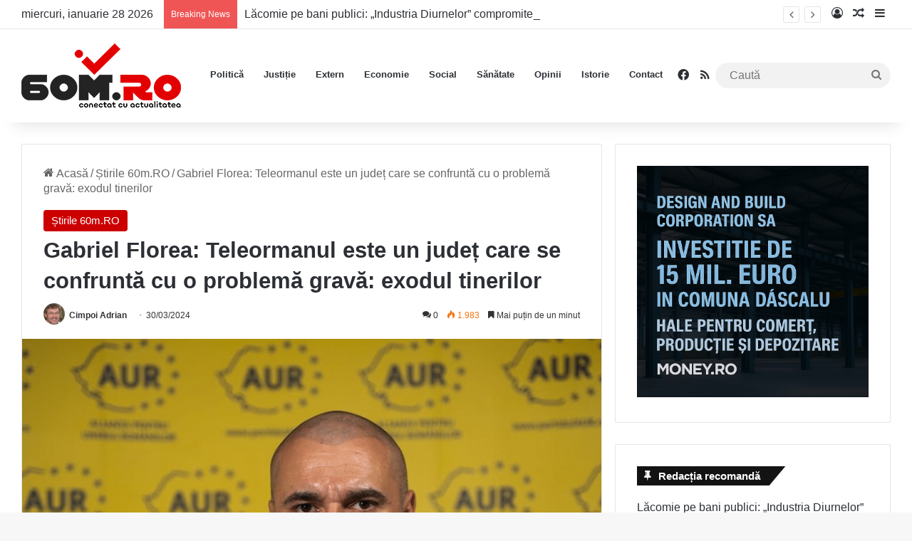

--- FILE ---
content_type: text/html; charset=UTF-8
request_url: https://60m.ro/gabriel-florea-teleormanul-este-un-judet-care-se-confrunta-cu-o-problema-grava-exodul-tinerilor/
body_size: 23981
content:
<!DOCTYPE html><html lang="ro-RO" class="" data-skin="light" prefix="og: http://ogp.me/ns# fb: http://ogp.me/ns/fb#"><head><meta charset="UTF-8" /><link rel="profile" href="https://gmpg.org/xfn/11" /><meta name='robots' content='index, follow, max-image-preview:large, max-snippet:-1, max-video-preview:-1' /><style>img:is([sizes="auto" i], [sizes^="auto," i]) { contain-intrinsic-size: 3000px 1500px }</style><title>Gabriel Florea: Teleormanul este un județ care se confruntă cu o problemă gravă: exodul tinerilor - 60m.ro</title><meta name="description" content="Gabriel Florea: Teleormanul este un județ care se confruntă cu o problemă gravă: exodul tinerilor - 60m.ro" /><link rel="canonical" href="https://60m.ro/gabriel-florea-teleormanul-este-un-judet-care-se-confrunta-cu-o-problema-grava-exodul-tinerilor/" /><meta name="twitter:card" content="summary_large_image" /><meta name="twitter:title" content="Gabriel Florea: Teleormanul este un județ care se confruntă cu o problemă gravă: exodul tinerilor - 60m.ro" /><meta name="twitter:description" content="Gabriel Florea: Teleormanul este un județ care se confruntă cu o problemă gravă: exodul tinerilor - 60m.ro" /><meta name="twitter:image" content="https://60m.ro/wp-content/uploads/2024/03/gabi.png" /><meta name="twitter:label1" content="Scris de" /><meta name="twitter:data1" content="Cimpoi Adrian" /><meta name="twitter:label2" content="Timp estimat pentru citire" /><meta name="twitter:data2" content="1 minut" /> <script type="application/ld+json" class="yoast-schema-graph">{"@context":"https://schema.org","@graph":[{"@type":"Article","@id":"https://60m.ro/gabriel-florea-teleormanul-este-un-judet-care-se-confrunta-cu-o-problema-grava-exodul-tinerilor/#article","isPartOf":{"@id":"https://60m.ro/gabriel-florea-teleormanul-este-un-judet-care-se-confrunta-cu-o-problema-grava-exodul-tinerilor/"},"author":{"name":"Cimpoi Adrian","@id":"https://60m.ro/#/schema/person/a04308dbf1440e7114e35d7cafcba140"},"headline":"Gabriel Florea: Teleormanul este un județ care se confruntă cu o problemă gravă: exodul tinerilor","datePublished":"2024-03-30T18:02:55+00:00","dateModified":"2024-03-30T18:02:57+00:00","mainEntityOfPage":{"@id":"https://60m.ro/gabriel-florea-teleormanul-este-un-judet-care-se-confrunta-cu-o-problema-grava-exodul-tinerilor/"},"wordCount":114,"commentCount":0,"publisher":{"@id":"https://60m.ro/#organization"},"image":{"@id":"https://60m.ro/gabriel-florea-teleormanul-este-un-judet-care-se-confrunta-cu-o-problema-grava-exodul-tinerilor/#primaryimage"},"thumbnailUrl":"https://60m.ro/wp-content/uploads/2024/03/gabi.png","keywords":["alexandria","AUR","copii","elevi","exodul tinerilor","gabriel florea","parinti","populatie imbatranita","rosiori de vede","TELEORMAN","tineri","turnu magurele","videle","zimnicea"],"articleSection":["Știrile 60m.RO"],"inLanguage":"ro-RO","potentialAction":[{"@type":"CommentAction","name":"Comment","target":["https://60m.ro/gabriel-florea-teleormanul-este-un-judet-care-se-confrunta-cu-o-problema-grava-exodul-tinerilor/#respond"]}]},{"@type":"WebPage","@id":"https://60m.ro/gabriel-florea-teleormanul-este-un-judet-care-se-confrunta-cu-o-problema-grava-exodul-tinerilor/","url":"https://60m.ro/gabriel-florea-teleormanul-este-un-judet-care-se-confrunta-cu-o-problema-grava-exodul-tinerilor/","name":"Gabriel Florea: Teleormanul este un județ care se confruntă cu o problemă gravă: exodul tinerilor - 60m.ro","isPartOf":{"@id":"https://60m.ro/#website"},"primaryImageOfPage":{"@id":"https://60m.ro/gabriel-florea-teleormanul-este-un-judet-care-se-confrunta-cu-o-problema-grava-exodul-tinerilor/#primaryimage"},"image":{"@id":"https://60m.ro/gabriel-florea-teleormanul-este-un-judet-care-se-confrunta-cu-o-problema-grava-exodul-tinerilor/#primaryimage"},"thumbnailUrl":"https://60m.ro/wp-content/uploads/2024/03/gabi.png","datePublished":"2024-03-30T18:02:55+00:00","dateModified":"2024-03-30T18:02:57+00:00","description":"Gabriel Florea: Teleormanul este un județ care se confruntă cu o problemă gravă: exodul tinerilor - 60m.ro","breadcrumb":{"@id":"https://60m.ro/gabriel-florea-teleormanul-este-un-judet-care-se-confrunta-cu-o-problema-grava-exodul-tinerilor/#breadcrumb"},"inLanguage":"ro-RO","potentialAction":[{"@type":"ReadAction","target":["https://60m.ro/gabriel-florea-teleormanul-este-un-judet-care-se-confrunta-cu-o-problema-grava-exodul-tinerilor/"]}]},{"@type":"ImageObject","inLanguage":"ro-RO","@id":"https://60m.ro/gabriel-florea-teleormanul-este-un-judet-care-se-confrunta-cu-o-problema-grava-exodul-tinerilor/#primaryimage","url":"https://60m.ro/wp-content/uploads/2024/03/gabi.png","contentUrl":"https://60m.ro/wp-content/uploads/2024/03/gabi.png","width":896,"height":592},{"@type":"BreadcrumbList","@id":"https://60m.ro/gabriel-florea-teleormanul-este-un-judet-care-se-confrunta-cu-o-problema-grava-exodul-tinerilor/#breadcrumb","itemListElement":[{"@type":"ListItem","position":1,"name":"Prima pagină","item":"https://60m.ro/"},{"@type":"ListItem","position":2,"name":"Gabriel Florea: Teleormanul este un județ care se confruntă cu o problemă gravă: exodul tinerilor"}]},{"@type":"WebSite","@id":"https://60m.ro/#website","url":"https://60m.ro/","name":"60m.ro","description":"conectat cu actualitatea","publisher":{"@id":"https://60m.ro/#organization"},"potentialAction":[{"@type":"SearchAction","target":{"@type":"EntryPoint","urlTemplate":"https://60m.ro/?s={search_term_string}"},"query-input":{"@type":"PropertyValueSpecification","valueRequired":true,"valueName":"search_term_string"}}],"inLanguage":"ro-RO"},{"@type":"Organization","@id":"https://60m.ro/#organization","name":"60m.ro","url":"https://60m.ro/","logo":{"@type":"ImageObject","inLanguage":"ro-RO","@id":"https://60m.ro/#/schema/logo/image/","url":"https://60m.ro/wp-content/uploads/2022/07/Logo-60m-Retina.png","contentUrl":"https://60m.ro/wp-content/uploads/2022/07/Logo-60m-Retina.png","width":448,"height":180,"caption":"60m.ro"},"image":{"@id":"https://60m.ro/#/schema/logo/image/"},"sameAs":["https://www.facebook.com/60m.RO"]},{"@type":"Person","@id":"https://60m.ro/#/schema/person/a04308dbf1440e7114e35d7cafcba140","name":"Cimpoi Adrian","image":{"@type":"ImageObject","inLanguage":"ro-RO","@id":"https://60m.ro/#/schema/person/image/","url":"https://60m.ro/wp-content/uploads/2022/06/cropped-avatar-d131a85f3a124d46aecc0433e2e13400-96x96.jpg","contentUrl":"https://60m.ro/wp-content/uploads/2022/06/cropped-avatar-d131a85f3a124d46aecc0433e2e13400-96x96.jpg","caption":"Cimpoi Adrian"},"description":"Cimpoi Adrian este absolvent al Universității din București. După o perioadă în care a fost redactor și reporter pentru un post de televiziune, a decis să-și continuie drumul în presa scrisă.","url":"https://60m.ro/author/redactia/"}]}</script> <link rel='dns-prefetch' href='//www.googletagmanager.com' /><link rel='dns-prefetch' href='//pagead2.googlesyndication.com' /><link rel="alternate" type="application/rss+xml" title="60m.ro &raquo; Flux" href="https://60m.ro/feed/" /><link rel="alternate" type="application/rss+xml" title="60m.ro &raquo; Flux comentarii" href="https://60m.ro/comments/feed/" /><link rel="alternate" type="application/rss+xml" title="Flux comentarii 60m.ro &raquo; Gabriel Florea: Teleormanul este un județ care se confruntă cu o problemă gravă: exodul tinerilor" href="https://60m.ro/gabriel-florea-teleormanul-este-un-judet-care-se-confrunta-cu-o-problema-grava-exodul-tinerilor/feed/" /><style type="text/css">:root{				
			--tie-preset-gradient-1: linear-gradient(135deg, rgba(6, 147, 227, 1) 0%, rgb(155, 81, 224) 100%);
			--tie-preset-gradient-2: linear-gradient(135deg, rgb(122, 220, 180) 0%, rgb(0, 208, 130) 100%);
			--tie-preset-gradient-3: linear-gradient(135deg, rgba(252, 185, 0, 1) 0%, rgba(255, 105, 0, 1) 100%);
			--tie-preset-gradient-4: linear-gradient(135deg, rgba(255, 105, 0, 1) 0%, rgb(207, 46, 46) 100%);
			--tie-preset-gradient-5: linear-gradient(135deg, rgb(238, 238, 238) 0%, rgb(169, 184, 195) 100%);
			--tie-preset-gradient-6: linear-gradient(135deg, rgb(74, 234, 220) 0%, rgb(151, 120, 209) 20%, rgb(207, 42, 186) 40%, rgb(238, 44, 130) 60%, rgb(251, 105, 98) 80%, rgb(254, 248, 76) 100%);
			--tie-preset-gradient-7: linear-gradient(135deg, rgb(255, 206, 236) 0%, rgb(152, 150, 240) 100%);
			--tie-preset-gradient-8: linear-gradient(135deg, rgb(254, 205, 165) 0%, rgb(254, 45, 45) 50%, rgb(107, 0, 62) 100%);
			--tie-preset-gradient-9: linear-gradient(135deg, rgb(255, 203, 112) 0%, rgb(199, 81, 192) 50%, rgb(65, 88, 208) 100%);
			--tie-preset-gradient-10: linear-gradient(135deg, rgb(255, 245, 203) 0%, rgb(182, 227, 212) 50%, rgb(51, 167, 181) 100%);
			--tie-preset-gradient-11: linear-gradient(135deg, rgb(202, 248, 128) 0%, rgb(113, 206, 126) 100%);
			--tie-preset-gradient-12: linear-gradient(135deg, rgb(2, 3, 129) 0%, rgb(40, 116, 252) 100%);
			--tie-preset-gradient-13: linear-gradient(135deg, #4D34FA, #ad34fa);
			--tie-preset-gradient-14: linear-gradient(135deg, #0057FF, #31B5FF);
			--tie-preset-gradient-15: linear-gradient(135deg, #FF007A, #FF81BD);
			--tie-preset-gradient-16: linear-gradient(135deg, #14111E, #4B4462);
			--tie-preset-gradient-17: linear-gradient(135deg, #F32758, #FFC581);

			
					--main-nav-background: #FFFFFF;
					--main-nav-secondry-background: rgba(0,0,0,0.03);
					--main-nav-primary-color: #0088ff;
					--main-nav-contrast-primary-color: #FFFFFF;
					--main-nav-text-color: #2c2f34;
					--main-nav-secondry-text-color: rgba(0,0,0,0.5);
					--main-nav-main-border-color: rgba(0,0,0,0.1);
					--main-nav-secondry-border-color: rgba(0,0,0,0.08);
				
			}</style><meta name="viewport" content="width=device-width, initial-scale=1.0" /><link rel='stylesheet' id='wp-block-library-css' href='https://60m.ro/wp-includes/css/dist/block-library/style.min.css' type='text/css' media='all' /><style id='wp-block-library-theme-inline-css' type='text/css'>.wp-block-audio :where(figcaption){color:#555;font-size:13px;text-align:center}.is-dark-theme .wp-block-audio :where(figcaption){color:#ffffffa6}.wp-block-audio{margin:0 0 1em}.wp-block-code{border:1px solid #ccc;border-radius:4px;font-family:Menlo,Consolas,monaco,monospace;padding:.8em 1em}.wp-block-embed :where(figcaption){color:#555;font-size:13px;text-align:center}.is-dark-theme .wp-block-embed :where(figcaption){color:#ffffffa6}.wp-block-embed{margin:0 0 1em}.blocks-gallery-caption{color:#555;font-size:13px;text-align:center}.is-dark-theme .blocks-gallery-caption{color:#ffffffa6}:root :where(.wp-block-image figcaption){color:#555;font-size:13px;text-align:center}.is-dark-theme :root :where(.wp-block-image figcaption){color:#ffffffa6}.wp-block-image{margin:0 0 1em}.wp-block-pullquote{border-bottom:4px solid;border-top:4px solid;color:currentColor;margin-bottom:1.75em}.wp-block-pullquote cite,.wp-block-pullquote footer,.wp-block-pullquote__citation{color:currentColor;font-size:.8125em;font-style:normal;text-transform:uppercase}.wp-block-quote{border-left:.25em solid;margin:0 0 1.75em;padding-left:1em}.wp-block-quote cite,.wp-block-quote footer{color:currentColor;font-size:.8125em;font-style:normal;position:relative}.wp-block-quote:where(.has-text-align-right){border-left:none;border-right:.25em solid;padding-left:0;padding-right:1em}.wp-block-quote:where(.has-text-align-center){border:none;padding-left:0}.wp-block-quote.is-large,.wp-block-quote.is-style-large,.wp-block-quote:where(.is-style-plain){border:none}.wp-block-search .wp-block-search__label{font-weight:700}.wp-block-search__button{border:1px solid #ccc;padding:.375em .625em}:where(.wp-block-group.has-background){padding:1.25em 2.375em}.wp-block-separator.has-css-opacity{opacity:.4}.wp-block-separator{border:none;border-bottom:2px solid;margin-left:auto;margin-right:auto}.wp-block-separator.has-alpha-channel-opacity{opacity:1}.wp-block-separator:not(.is-style-wide):not(.is-style-dots){width:100px}.wp-block-separator.has-background:not(.is-style-dots){border-bottom:none;height:1px}.wp-block-separator.has-background:not(.is-style-wide):not(.is-style-dots){height:2px}.wp-block-table{margin:0 0 1em}.wp-block-table td,.wp-block-table th{word-break:normal}.wp-block-table :where(figcaption){color:#555;font-size:13px;text-align:center}.is-dark-theme .wp-block-table :where(figcaption){color:#ffffffa6}.wp-block-video :where(figcaption){color:#555;font-size:13px;text-align:center}.is-dark-theme .wp-block-video :where(figcaption){color:#ffffffa6}.wp-block-video{margin:0 0 1em}:root :where(.wp-block-template-part.has-background){margin-bottom:0;margin-top:0;padding:1.25em 2.375em}</style><style id='classic-theme-styles-inline-css' type='text/css'>/*! This file is auto-generated */
.wp-block-button__link{color:#fff;background-color:#32373c;border-radius:9999px;box-shadow:none;text-decoration:none;padding:calc(.667em + 2px) calc(1.333em + 2px);font-size:1.125em}.wp-block-file__button{background:#32373c;color:#fff;text-decoration:none}</style><style id='global-styles-inline-css' type='text/css'>:root{--wp--preset--aspect-ratio--square: 1;--wp--preset--aspect-ratio--4-3: 4/3;--wp--preset--aspect-ratio--3-4: 3/4;--wp--preset--aspect-ratio--3-2: 3/2;--wp--preset--aspect-ratio--2-3: 2/3;--wp--preset--aspect-ratio--16-9: 16/9;--wp--preset--aspect-ratio--9-16: 9/16;--wp--preset--color--black: #000000;--wp--preset--color--cyan-bluish-gray: #abb8c3;--wp--preset--color--white: #ffffff;--wp--preset--color--pale-pink: #f78da7;--wp--preset--color--vivid-red: #cf2e2e;--wp--preset--color--luminous-vivid-orange: #ff6900;--wp--preset--color--luminous-vivid-amber: #fcb900;--wp--preset--color--light-green-cyan: #7bdcb5;--wp--preset--color--vivid-green-cyan: #00d084;--wp--preset--color--pale-cyan-blue: #8ed1fc;--wp--preset--color--vivid-cyan-blue: #0693e3;--wp--preset--color--vivid-purple: #9b51e0;--wp--preset--gradient--vivid-cyan-blue-to-vivid-purple: linear-gradient(135deg,rgba(6,147,227,1) 0%,rgb(155,81,224) 100%);--wp--preset--gradient--light-green-cyan-to-vivid-green-cyan: linear-gradient(135deg,rgb(122,220,180) 0%,rgb(0,208,130) 100%);--wp--preset--gradient--luminous-vivid-amber-to-luminous-vivid-orange: linear-gradient(135deg,rgba(252,185,0,1) 0%,rgba(255,105,0,1) 100%);--wp--preset--gradient--luminous-vivid-orange-to-vivid-red: linear-gradient(135deg,rgba(255,105,0,1) 0%,rgb(207,46,46) 100%);--wp--preset--gradient--very-light-gray-to-cyan-bluish-gray: linear-gradient(135deg,rgb(238,238,238) 0%,rgb(169,184,195) 100%);--wp--preset--gradient--cool-to-warm-spectrum: linear-gradient(135deg,rgb(74,234,220) 0%,rgb(151,120,209) 20%,rgb(207,42,186) 40%,rgb(238,44,130) 60%,rgb(251,105,98) 80%,rgb(254,248,76) 100%);--wp--preset--gradient--blush-light-purple: linear-gradient(135deg,rgb(255,206,236) 0%,rgb(152,150,240) 100%);--wp--preset--gradient--blush-bordeaux: linear-gradient(135deg,rgb(254,205,165) 0%,rgb(254,45,45) 50%,rgb(107,0,62) 100%);--wp--preset--gradient--luminous-dusk: linear-gradient(135deg,rgb(255,203,112) 0%,rgb(199,81,192) 50%,rgb(65,88,208) 100%);--wp--preset--gradient--pale-ocean: linear-gradient(135deg,rgb(255,245,203) 0%,rgb(182,227,212) 50%,rgb(51,167,181) 100%);--wp--preset--gradient--electric-grass: linear-gradient(135deg,rgb(202,248,128) 0%,rgb(113,206,126) 100%);--wp--preset--gradient--midnight: linear-gradient(135deg,rgb(2,3,129) 0%,rgb(40,116,252) 100%);--wp--preset--font-size--small: 13px;--wp--preset--font-size--medium: 20px;--wp--preset--font-size--large: 36px;--wp--preset--font-size--x-large: 42px;--wp--preset--spacing--20: 0.44rem;--wp--preset--spacing--30: 0.67rem;--wp--preset--spacing--40: 1rem;--wp--preset--spacing--50: 1.5rem;--wp--preset--spacing--60: 2.25rem;--wp--preset--spacing--70: 3.38rem;--wp--preset--spacing--80: 5.06rem;--wp--preset--shadow--natural: 6px 6px 9px rgba(0, 0, 0, 0.2);--wp--preset--shadow--deep: 12px 12px 50px rgba(0, 0, 0, 0.4);--wp--preset--shadow--sharp: 6px 6px 0px rgba(0, 0, 0, 0.2);--wp--preset--shadow--outlined: 6px 6px 0px -3px rgba(255, 255, 255, 1), 6px 6px rgba(0, 0, 0, 1);--wp--preset--shadow--crisp: 6px 6px 0px rgba(0, 0, 0, 1);}:where(.is-layout-flex){gap: 0.5em;}:where(.is-layout-grid){gap: 0.5em;}body .is-layout-flex{display: flex;}.is-layout-flex{flex-wrap: wrap;align-items: center;}.is-layout-flex > :is(*, div){margin: 0;}body .is-layout-grid{display: grid;}.is-layout-grid > :is(*, div){margin: 0;}:where(.wp-block-columns.is-layout-flex){gap: 2em;}:where(.wp-block-columns.is-layout-grid){gap: 2em;}:where(.wp-block-post-template.is-layout-flex){gap: 1.25em;}:where(.wp-block-post-template.is-layout-grid){gap: 1.25em;}.has-black-color{color: var(--wp--preset--color--black) !important;}.has-cyan-bluish-gray-color{color: var(--wp--preset--color--cyan-bluish-gray) !important;}.has-white-color{color: var(--wp--preset--color--white) !important;}.has-pale-pink-color{color: var(--wp--preset--color--pale-pink) !important;}.has-vivid-red-color{color: var(--wp--preset--color--vivid-red) !important;}.has-luminous-vivid-orange-color{color: var(--wp--preset--color--luminous-vivid-orange) !important;}.has-luminous-vivid-amber-color{color: var(--wp--preset--color--luminous-vivid-amber) !important;}.has-light-green-cyan-color{color: var(--wp--preset--color--light-green-cyan) !important;}.has-vivid-green-cyan-color{color: var(--wp--preset--color--vivid-green-cyan) !important;}.has-pale-cyan-blue-color{color: var(--wp--preset--color--pale-cyan-blue) !important;}.has-vivid-cyan-blue-color{color: var(--wp--preset--color--vivid-cyan-blue) !important;}.has-vivid-purple-color{color: var(--wp--preset--color--vivid-purple) !important;}.has-black-background-color{background-color: var(--wp--preset--color--black) !important;}.has-cyan-bluish-gray-background-color{background-color: var(--wp--preset--color--cyan-bluish-gray) !important;}.has-white-background-color{background-color: var(--wp--preset--color--white) !important;}.has-pale-pink-background-color{background-color: var(--wp--preset--color--pale-pink) !important;}.has-vivid-red-background-color{background-color: var(--wp--preset--color--vivid-red) !important;}.has-luminous-vivid-orange-background-color{background-color: var(--wp--preset--color--luminous-vivid-orange) !important;}.has-luminous-vivid-amber-background-color{background-color: var(--wp--preset--color--luminous-vivid-amber) !important;}.has-light-green-cyan-background-color{background-color: var(--wp--preset--color--light-green-cyan) !important;}.has-vivid-green-cyan-background-color{background-color: var(--wp--preset--color--vivid-green-cyan) !important;}.has-pale-cyan-blue-background-color{background-color: var(--wp--preset--color--pale-cyan-blue) !important;}.has-vivid-cyan-blue-background-color{background-color: var(--wp--preset--color--vivid-cyan-blue) !important;}.has-vivid-purple-background-color{background-color: var(--wp--preset--color--vivid-purple) !important;}.has-black-border-color{border-color: var(--wp--preset--color--black) !important;}.has-cyan-bluish-gray-border-color{border-color: var(--wp--preset--color--cyan-bluish-gray) !important;}.has-white-border-color{border-color: var(--wp--preset--color--white) !important;}.has-pale-pink-border-color{border-color: var(--wp--preset--color--pale-pink) !important;}.has-vivid-red-border-color{border-color: var(--wp--preset--color--vivid-red) !important;}.has-luminous-vivid-orange-border-color{border-color: var(--wp--preset--color--luminous-vivid-orange) !important;}.has-luminous-vivid-amber-border-color{border-color: var(--wp--preset--color--luminous-vivid-amber) !important;}.has-light-green-cyan-border-color{border-color: var(--wp--preset--color--light-green-cyan) !important;}.has-vivid-green-cyan-border-color{border-color: var(--wp--preset--color--vivid-green-cyan) !important;}.has-pale-cyan-blue-border-color{border-color: var(--wp--preset--color--pale-cyan-blue) !important;}.has-vivid-cyan-blue-border-color{border-color: var(--wp--preset--color--vivid-cyan-blue) !important;}.has-vivid-purple-border-color{border-color: var(--wp--preset--color--vivid-purple) !important;}.has-vivid-cyan-blue-to-vivid-purple-gradient-background{background: var(--wp--preset--gradient--vivid-cyan-blue-to-vivid-purple) !important;}.has-light-green-cyan-to-vivid-green-cyan-gradient-background{background: var(--wp--preset--gradient--light-green-cyan-to-vivid-green-cyan) !important;}.has-luminous-vivid-amber-to-luminous-vivid-orange-gradient-background{background: var(--wp--preset--gradient--luminous-vivid-amber-to-luminous-vivid-orange) !important;}.has-luminous-vivid-orange-to-vivid-red-gradient-background{background: var(--wp--preset--gradient--luminous-vivid-orange-to-vivid-red) !important;}.has-very-light-gray-to-cyan-bluish-gray-gradient-background{background: var(--wp--preset--gradient--very-light-gray-to-cyan-bluish-gray) !important;}.has-cool-to-warm-spectrum-gradient-background{background: var(--wp--preset--gradient--cool-to-warm-spectrum) !important;}.has-blush-light-purple-gradient-background{background: var(--wp--preset--gradient--blush-light-purple) !important;}.has-blush-bordeaux-gradient-background{background: var(--wp--preset--gradient--blush-bordeaux) !important;}.has-luminous-dusk-gradient-background{background: var(--wp--preset--gradient--luminous-dusk) !important;}.has-pale-ocean-gradient-background{background: var(--wp--preset--gradient--pale-ocean) !important;}.has-electric-grass-gradient-background{background: var(--wp--preset--gradient--electric-grass) !important;}.has-midnight-gradient-background{background: var(--wp--preset--gradient--midnight) !important;}.has-small-font-size{font-size: var(--wp--preset--font-size--small) !important;}.has-medium-font-size{font-size: var(--wp--preset--font-size--medium) !important;}.has-large-font-size{font-size: var(--wp--preset--font-size--large) !important;}.has-x-large-font-size{font-size: var(--wp--preset--font-size--x-large) !important;}
:where(.wp-block-post-template.is-layout-flex){gap: 1.25em;}:where(.wp-block-post-template.is-layout-grid){gap: 1.25em;}
:where(.wp-block-columns.is-layout-flex){gap: 2em;}:where(.wp-block-columns.is-layout-grid){gap: 2em;}
:root :where(.wp-block-pullquote){font-size: 1.5em;line-height: 1.6;}</style><link rel='stylesheet' id='tie-css-base-css' href='https://60m.ro/wp-content/themes/jannah/assets/css/base.min.css' type='text/css' media='all' /><link rel='stylesheet' id='tie-css-styles-css' href='https://60m.ro/wp-content/themes/jannah/assets/css/style.min.css' type='text/css' media='all' /><link rel='stylesheet' id='tie-css-widgets-css' href='https://60m.ro/wp-content/themes/jannah/assets/css/widgets.min.css' type='text/css' media='all' /><link rel='stylesheet' id='tie-css-helpers-css' href='https://60m.ro/wp-content/themes/jannah/assets/css/helpers.min.css' type='text/css' media='all' /><link rel='stylesheet' id='tie-fontawesome5-css' href='https://60m.ro/wp-content/themes/jannah/assets/css/fontawesome.css' type='text/css' media='all' /><link rel='stylesheet' id='tie-css-ilightbox-css' href='https://60m.ro/wp-content/themes/jannah/assets/ilightbox/dark-skin/skin.css' type='text/css' media='all' /><link rel='stylesheet' id='tie-css-single-css' href='https://60m.ro/wp-content/themes/jannah/assets/css/single.min.css' type='text/css' media='all' /><link rel='stylesheet' id='tie-css-print-css' href='https://60m.ro/wp-content/themes/jannah/assets/css/print.css' type='text/css' media='print' /><style id='tie-css-print-inline-css' type='text/css'>body{font-size: 16px;}#main-nav .main-menu > ul > li > a{font-size: 13px;}.post-cat{font-size: 15px;}.entry-header h1.entry-title{font-size: 31px;}#the-post .entry-content,#the-post .entry-content p{font-size: 19px;}#tie-wrapper .mag-box-title h3{font-size: 24px;}.entry h1{font-size: 27px;}#tie-wrapper .mag-box.wide-post-box .posts-items>li:nth-child(n) .post-title,#tie-wrapper .mag-box.big-post-left-box li:first-child .post-title,#tie-wrapper .mag-box.big-post-top-box li:first-child .post-title,#tie-wrapper .mag-box.half-box li:first-child .post-title,#tie-wrapper .mag-box.big-posts-box .posts-items>li:nth-child(n) .post-title,#tie-wrapper .mag-box.mini-posts-box .posts-items>li:nth-child(n) .post-title,#tie-wrapper .mag-box.latest-poroducts-box .products .product h2{font-size: 22px;}#tie-wrapper .mag-box.big-post-left-box li:not(:first-child) .post-title,#tie-wrapper .mag-box.big-post-top-box li:not(:first-child) .post-title,#tie-wrapper .mag-box.half-box li:not(:first-child) .post-title,#tie-wrapper .mag-box.big-thumb-left-box li:not(:first-child) .post-title,#tie-wrapper .mag-box.scrolling-box .slide .post-title,#tie-wrapper .mag-box.miscellaneous-box li:not(:first-child) .post-title{font-size: 22px;}:root:root{--brand-color: #cc0000;--dark-brand-color: #9a0000;--bright-color: #FFFFFF;--base-color: #2c2f34;}#reading-position-indicator{box-shadow: 0 0 10px rgba( 204,0,0,0.7);}:root:root{--brand-color: #cc0000;--dark-brand-color: #9a0000;--bright-color: #FFFFFF;--base-color: #2c2f34;}#reading-position-indicator{box-shadow: 0 0 10px rgba( 204,0,0,0.7);}#tie-container a.post-title:hover,#tie-container .post-title a:hover,#tie-container .thumb-overlay .thumb-title a:hover{background-size: 100% 2px;text-decoration: none !important;}a.post-title,.post-title a{background-image: linear-gradient(to bottom,#000 0%,#000 98%);background-size: 0 1px;background-repeat: no-repeat;background-position: left 100%;color: #000;}.dark-skin a.post-title,.dark-skin .post-title a{color: #fff;background-image: linear-gradient(to bottom,#fff 0%,#fff 98%);}blockquote.quote-light,blockquote.quote-simple,q,blockquote{background: #ed1700;}q cite,blockquote cite,q:before,blockquote:before,.wp-block-quote cite,.wp-block-quote footer{color: #ffffff;}blockquote.quote-light{border-color: #ffffff;}blockquote.quote-light,blockquote.quote-simple,q,blockquote{color: #ffffff;}@media (min-width: 1200px){.container{width: auto;}}.boxed-layout #tie-wrapper,.boxed-layout .fixed-nav{max-width: 1280px;}@media (min-width: 1250px){.container,.wide-next-prev-slider-wrapper .slider-main-container{max-width: 1250px;}}@media (max-width: 991px){#theme-header.has-normal-width-logo #logo img {width:150px !important;max-width:100% !important;height: auto !important;max-height: 200px !important;}}</style> <script type="text/javascript" data-no-optimize="1" data-cfasync="false" src="https://60m.ro/wp-includes/js/jquery/jquery.min.js" id="jquery-core-js"></script> <script type="text/javascript" src="https://60m.ro/wp-includes/js/jquery/jquery-migrate.min.js" id="jquery-migrate-js" defer data-deferred="1"></script> <link rel="https://api.w.org/" href="https://60m.ro/wp-json/" /><link rel="alternate" title="JSON" type="application/json" href="https://60m.ro/wp-json/wp/v2/posts/97102" /><link rel="EditURI" type="application/rsd+xml" title="RSD" href="https://60m.ro/xmlrpc.php?rsd" /><link rel='shortlink' href='https://60m.ro/?p=97102' /><link rel="alternate" title="oEmbed (JSON)" type="application/json+oembed" href="https://60m.ro/wp-json/oembed/1.0/embed?url=https%3A%2F%2F60m.ro%2Fgabriel-florea-teleormanul-este-un-judet-care-se-confrunta-cu-o-problema-grava-exodul-tinerilor%2F" /><link rel="alternate" title="oEmbed (XML)" type="text/xml+oembed" href="https://60m.ro/wp-json/oembed/1.0/embed?url=https%3A%2F%2F60m.ro%2Fgabriel-florea-teleormanul-este-un-judet-care-se-confrunta-cu-o-problema-grava-exodul-tinerilor%2F&#038;format=xml" /><meta name="generator" content="Site Kit by Google 1.166.0" /><meta http-equiv="X-UA-Compatible" content="IE=edge"><meta name="google-adsense-platform-account" content="ca-host-pub-2644536267352236"><meta name="google-adsense-platform-domain" content="sitekit.withgoogle.com"> <script type="text/javascript" async="async" src="https://pagead2.googlesyndication.com/pagead/js/adsbygoogle.js?client=ca-pub-3092856282745430&amp;host=ca-host-pub-2644536267352236" crossorigin="anonymous"></script> <link rel="icon" href="https://60m.ro/wp-content/uploads/2022/07/cropped-FAV-ICO-NEW-150x150.png" sizes="32x32" /><link rel="icon" href="https://60m.ro/wp-content/uploads/2022/07/cropped-FAV-ICO-NEW-300x300.png" sizes="192x192" /><link rel="apple-touch-icon" href="https://60m.ro/wp-content/uploads/2022/07/cropped-FAV-ICO-NEW-300x300.png" /><meta name="msapplication-TileImage" content="https://60m.ro/wp-content/uploads/2022/07/cropped-FAV-ICO-NEW-300x300.png" /><meta property="og:locale" content="ro_RO"/><meta property="og:site_name" content="60m.ro"/><meta property="og:title" content="Gabriel Florea: Teleormanul este un județ care se confruntă cu o problemă gravă: exodul tinerilor - 60m.ro"/><meta property="og:url" content="https://60m.ro/gabriel-florea-teleormanul-este-un-judet-care-se-confrunta-cu-o-problema-grava-exodul-tinerilor/"/><meta property="og:type" content="article"/><meta property="og:description" content="Gabriel Florea: Teleormanul este un județ care se confruntă cu o problemă gravă: exodul tinerilor - 60m.ro"/><meta property="og:image" content="https://60m.ro/wp-content/uploads/2024/03/gabi.png"/><meta property="og:image:url" content="https://60m.ro/wp-content/uploads/2024/03/gabi.png"/><meta property="og:image:secure_url" content="https://60m.ro/wp-content/uploads/2024/03/gabi.png"/><meta property="article:published_time" content="2024-03-30T20:02:55+02:00"/><meta property="article:modified_time" content="2024-03-30T20:02:57+02:00" /><meta property="og:updated_time" content="2024-03-30T20:02:57+02:00" /><meta property="article:section" content="Știrile 60m.RO"/><meta name="twitter:title" content="Gabriel Florea: Teleormanul este un județ care se confruntă cu o problemă gravă: exodul tinerilor - 60m.ro"/><meta name="twitter:url" content="https://60m.ro/gabriel-florea-teleormanul-este-un-judet-care-se-confrunta-cu-o-problema-grava-exodul-tinerilor/"/><meta name="twitter:description" content="Gabriel Florea: Teleormanul este un județ care se confruntă cu o problemă gravă: exodul tinerilor - 60m.ro"/><meta name="twitter:image" content="https://60m.ro/wp-content/uploads/2024/03/gabi.png"/><meta name="twitter:card" content="summary_large_image"/><meta name="author" content="Cimpoi Adrian"/><meta property="fb:pages" content="109849657256655"/></head><body id="tie-body" class="wp-singular post-template-default single single-post postid-97102 single-format-standard wp-theme-jannah wrapper-has-shadow block-head-4 block-head-6 magazine1 is-thumb-overlay-disabled is-desktop is-header-layout-1 sidebar-right has-sidebar post-layout-1 narrow-title-narrow-media is-standard-format hide_breaking_news is-ajax-parent-post"><div class="background-overlay"><div id="tie-container" class="site tie-container"><div id="tie-wrapper"><header id="theme-header" class="theme-header header-layout-1 main-nav-light main-nav-default-light main-nav-below no-stream-item top-nav-active top-nav-light top-nav-default-light top-nav-above has-shadow has-normal-width-logo mobile-header-centered"><nav id="top-nav"  class="has-date-breaking-components top-nav header-nav has-breaking-news" aria-label="Secondary Navigation"><div class="container"><div class="topbar-wrapper"><div class="topbar-today-date">
miercuri, ianuarie 28 2026</div><div class="tie-alignleft"><div class="breaking controls-is-active"><span class="breaking-title">
<span class="tie-icon-bolt breaking-icon" aria-hidden="true"></span>
<span class="breaking-title-text">Breaking News</span>
</span><ul id="breaking-news-in-header" class="breaking-news" data-type="reveal" data-arrows="true"><li class="news-item">
<a href="https://60m.ro/lacomie-pe-bani-publici-industria-diurnelor-compromite-moralitatea-din-justitie/">Lăcomie pe bani publici: „Industria Diurnelor” compromite moralitatea din Justiție</a></li><li class="news-item">
<a href="https://60m.ro/romania-paradisul-infractorilor-rechizitoriu-devastator-din-inima-csm-la-adresa-justitiei/">„România, Paradisul Infractorilor”: Rechizitoriu devastator din inima CSM la adresa Justiției</a></li><li class="news-item">
<a href="https://60m.ro/fantoma-de-la-kiev-de-ce-mai-plateste-romania-un-ambasador-in-ucraina-daca-romanii-sunt-abandonati-in-plin-razboi/">Fantoma de la Kiev: De ce mai plătește România un ambasador în Ucraina dacă românii sunt abandonați în plin război?</a></li><li class="news-item">
<a href="https://60m.ro/florin-barbu-lacheul-lui-paul-stanescu-care-a-pus-pe-butuci-agricultura-romaneasca/">Florin Barbu, lacheul lui Paul Stănescu care a pus pe butuci agricultura românească</a></li><li class="news-item">
<a href="https://60m.ro/hubert-thuma-si-rolex-bogdan-mercenarii-din-pnl-activati-de-grindeanu-pentru-a-darama-guvernul-bolojan/">Hubert Thuma și „Rolex” Bogdan, mercenarii din PNL activați de Grindeanu pentru a dărâma Guvernul Bolojan</a></li><li class="news-item">
<a href="https://60m.ro/sorin-grindeanu-impinge-psd-in-sfera-de-influenta-a-rusiei-prin-blocarea-acordului-mercosur/">Sorin Grindeanu împinge PSD în sfera de influență a Rusiei prin blocarea acordului Mercosur</a></li><li class="news-item">
<a href="https://60m.ro/giorgia-meloni-negociaza-strategic-la-bruxelles-pentru-italia-george-simion-saboteaza-interesele-romaniei/">Giorgia Meloni negociază strategic la Bruxelles pentru Italia, George Simion sabotează interesele României</a></li><li class="news-item">
<a href="https://60m.ro/acord-istoric-de-liber-schimb-intre-india-si-uniunea-europeana-o-noua-era-economica-pentru-circa-2-miliarde-de-oameni/">Acord istoric de liber schimb între India și Uniunea Europeană: o nouă eră economică pentru circa 2 miliarde de oameni</a></li><li class="news-item">
<a href="https://60m.ro/lautarul-manda-de-la-craiova-sustine-ca-psd-nu-va-vota-un-guvern-minoritar/">Lautarul Manda de la Craiova susține că PSD nu va vota un guvern minoritar</a></li><li class="news-item">
<a href="https://60m.ro/motivele-pentru-care-romanii-se-intorc-acasa-din-marea-britanie/">Motivele pentru care românii se întorc acasă din Marea Britanie</a></li></ul></div></div><div class="tie-alignright"><ul class="components"><li class=" popup-login-icon menu-item custom-menu-link">
<a href="#" class="lgoin-btn tie-popup-trigger">
<span class="tie-icon-author" aria-hidden="true"></span>
<span class="screen-reader-text">Loghează-te</span>			</a></li><li class="random-post-icon menu-item custom-menu-link">
<a href="/gabriel-florea-teleormanul-este-un-judet-care-se-confrunta-cu-o-problema-grava-exodul-tinerilor/?random-post=1" class="random-post" title="Articol aleatoriu" rel="nofollow">
<span class="tie-icon-random" aria-hidden="true"></span>
<span class="screen-reader-text">Articol aleatoriu</span>
</a></li><li class="side-aside-nav-icon menu-item custom-menu-link">
<a href="#">
<span class="tie-icon-navicon" aria-hidden="true"></span>
<span class="screen-reader-text">Sidebar</span>
</a></li></ul></div></div></div></nav><div class="main-nav-wrapper"><nav id="main-nav"  class="main-nav header-nav menu-style-default menu-style-solid-bg" style="line-height:130px" aria-label="Primary Navigation"><div class="container"><div class="main-menu-wrapper"><div id="mobile-header-components-area_1" class="mobile-header-components"><ul class="components"><li class="mobile-component_menu custom-menu-link"><a href="#" id="mobile-menu-icon" class=""><span class="tie-mobile-menu-icon nav-icon is-layout-1"></span><span class="screen-reader-text">Meniu</span></a></li></ul></div><div class="header-layout-1-logo" style="width:224px"><div id="logo" class="image-logo" >
<a title="60m.ro" href="https://60m.ro/">
<picture class="tie-logo-default tie-logo-picture">
<source class="tie-logo-source-default tie-logo-source" srcset="https://60m.ro/wp-content/uploads/2022/07/Logo-60m-Retina.png 2x, https://60m.ro/wp-content/uploads/2022/07/Logo60m.png 1x" media="(max-width:991px)">
<source class="tie-logo-source-default tie-logo-source" srcset="https://60m.ro/wp-content/uploads/2022/07/Logo-60m-Retina.png 2x, https://60m.ro/wp-content/uploads/2022/07/Logo60m.png 1x">
<img class="tie-logo-img-default tie-logo-img" src="https://60m.ro/wp-content/uploads/2022/07/Logo60m.png" alt="60m.ro" width="224" height="90" style="max-height:90px; width: auto;" />
</picture>
</a></div></div><div id="mobile-header-components-area_2" class="mobile-header-components"><ul class="components"><li class="mobile-component_search custom-menu-link">
<a href="#" class="tie-search-trigger-mobile">
<span class="tie-icon-search tie-search-icon" aria-hidden="true"></span>
<span class="screen-reader-text">Caută</span>
</a></li></ul></div><div id="menu-components-wrap"><div class="main-menu main-menu-wrap"><div id="main-nav-menu" class="main-menu header-menu"><ul id="menu-menu-sus" class="menu"><li id="menu-item-1391" class="menu-item menu-item-type-taxonomy menu-item-object-category menu-item-1391"><a href="https://60m.ro/category/stirile-60m-ro/politica/">Politică</a></li><li id="menu-item-13090" class="menu-item menu-item-type-taxonomy menu-item-object-category menu-item-13090"><a href="https://60m.ro/category/stirile-60m-ro/justitie/">Justiție</a></li><li id="menu-item-227" class="menu-item menu-item-type-taxonomy menu-item-object-category menu-item-227"><a href="https://60m.ro/category/stirile-60m-ro/international/">Extern</a></li><li id="menu-item-1902" class="menu-item menu-item-type-taxonomy menu-item-object-category menu-item-1902"><a href="https://60m.ro/category/stirile-60m-ro/economie/">Economie</a></li><li id="menu-item-916" class="menu-item menu-item-type-taxonomy menu-item-object-category menu-item-916"><a href="https://60m.ro/category/stirile-60m-ro/social/">Social</a></li><li id="menu-item-39649" class="menu-item menu-item-type-taxonomy menu-item-object-category menu-item-39649"><a href="https://60m.ro/category/sanatate/">Sănătate</a></li><li id="menu-item-12" class="menu-item menu-item-type-taxonomy menu-item-object-category menu-item-12"><a href="https://60m.ro/category/stirile-60m-ro/opinii/">Opinii</a></li><li id="menu-item-12979" class="menu-item menu-item-type-taxonomy menu-item-object-category menu-item-12979"><a href="https://60m.ro/category/stirile-60m-ro/magazin/istorie/">Istorie</a></li><li id="menu-item-116778" class="menu-item menu-item-type-post_type menu-item-object-page menu-item-116778"><a href="https://60m.ro/redactia/">Contact</a></li></ul></div></div><ul class="components"><li class="social-icons-item"><a class="social-link facebook-social-icon" rel="external noopener nofollow" target="_blank" href="https://www.facebook.com/60M.RO"><span class="tie-social-icon tie-icon-facebook"></span><span class="screen-reader-text">Facebook</span></a></li><li class="social-icons-item"><a class="social-link rss-social-icon" rel="external noopener nofollow" target="_blank" href="https://60m.ro/feed/"><span class="tie-social-icon tie-icon-feed"></span><span class="screen-reader-text">RSS</span></a></li><li class="search-bar menu-item custom-menu-link" aria-label="Search"><form method="get" id="search" action="https://60m.ro/">
<input id="search-input"  inputmode="search" type="text" name="s" title="Caută" placeholder="Caută" />
<button id="search-submit" type="submit">
<span class="tie-icon-search tie-search-icon" aria-hidden="true"></span>
<span class="screen-reader-text">Caută</span>
</button></form></li></ul></div></div></div></nav></div></header><div id="content" class="site-content container"><div id="main-content-row" class="tie-row main-content-row"><div class="main-content tie-col-md-8 tie-col-xs-12" role="main"><article id="the-post" class="container-wrapper post-content tie-standard tie-autoloaded-post" data-post-url="https://60m.ro/gabriel-florea-teleormanul-este-un-judet-care-se-confrunta-cu-o-problema-grava-exodul-tinerilor/" data-post-title="Gabriel Florea: Teleormanul este un județ care se confruntă cu o problemă gravă: exodul tinerilor" data-post-edit="https://60m.ro/wp-admin/post.php?post=97102&#038;action=edit"><header class="entry-header-outer"><nav id="breadcrumb"><a href="https://60m.ro/"><span class="tie-icon-home" aria-hidden="true"></span> Acasă</a><em class="delimiter">/</em><a href="https://60m.ro/category/stirile-60m-ro/">Știrile 60m.RO</a><em class="delimiter">/</em><span class="current">Gabriel Florea: Teleormanul este un județ care se confruntă cu o problemă gravă: exodul tinerilor</span></nav><script type="application/ld+json">{"@context":"http:\/\/schema.org","@type":"BreadcrumbList","@id":"#Breadcrumb","itemListElement":[{"@type":"ListItem","position":1,"item":{"name":"Acas\u0103","@id":"https:\/\/60m.ro\/"}},{"@type":"ListItem","position":2,"item":{"name":"\u0218tirile 60m.RO","@id":"https:\/\/60m.ro\/category\/stirile-60m-ro\/"}}]}</script> <div class="entry-header"><span class="post-cat-wrap"><a class="post-cat tie-cat-2" href="https://60m.ro/category/stirile-60m-ro/">Știrile 60m.RO</a></span><h1 class="post-title entry-title">
Gabriel Florea: Teleormanul este un județ care se confruntă cu o problemă gravă: exodul tinerilor</h1><div class="single-post-meta post-meta clearfix"><span class="author-meta single-author with-avatars"><span class="meta-item meta-author-wrapper meta-author-4">
<span class="meta-author-avatar">
<a href="https://60m.ro/author/redactia/"><img alt='Photo of Cimpoi Adrian' src='https://60m.ro/wp-content/uploads/2022/06/cropped-avatar-d131a85f3a124d46aecc0433e2e13400-140x140.jpg' srcset='https://60m.ro/wp-content/uploads/2022/06/cropped-avatar-d131a85f3a124d46aecc0433e2e13400-280x280.jpg 2x' class='avatar avatar-140 photo' height='140' width='140' decoding='async'/></a>
</span>
<span class="meta-author"><a href="https://60m.ro/author/redactia/" class="author-name tie-icon" title="Cimpoi Adrian">Cimpoi Adrian</a></span></span></span><span class="date meta-item tie-icon">30/03/2024</span><div class="tie-alignright"><span class="meta-comment tie-icon meta-item fa-before">0</span><span class="meta-views meta-item warm"><span class="tie-icon-fire" aria-hidden="true"></span> 1.982 </span><span class="meta-reading-time meta-item"><span class="tie-icon-bookmark" aria-hidden="true"></span> Mai puțin de un minut</span></div></div></div></header><div  class="featured-area"><div class="featured-area-inner"><figure class="single-featured-image"><img width="896" height="560" src="https://60m.ro/wp-content/uploads/2024/03/gabi-896x560.png" class="attachment-jannah-image-post size-jannah-image-post wp-post-image" alt="" data-main-img="1" decoding="async" fetchpriority="high" /></figure></div></div><div class="entry-content entry clearfix"><p><strong>Teleormanul este un județ care se confruntă cu o problemă gravă: exodul tinerilor. Lipsa de oportunități de educație, de angajare și de petrecere a timpului liber îi determină pe mulți tineri să plece din județ în căutarea unei vieți mai bune.</strong></p><p>Administrația locală pare să fi uitat complet de tinerii din Teleorman. Nu există o strategie clară pentru a-i reține în județ și a le oferi perspective de viitor. Investițiile în educație și în infrastructură sunt insuficiente, iar oferta culturală și de petrecere a timpului liber este extrem de limitată.</p><figure class="wp-block-video"><video controls src="https://60m.ro/wp-content/uploads/2024/03/Sequence-01_1.mp4"></video></figure><div class="post-bottom-meta post-bottom-tags post-tags-modern"><div class="post-bottom-meta-title"><span class="tie-icon-tags" aria-hidden="true"></span> Cuvinte cheie</div><span class="tagcloud"><a href="https://60m.ro/tag/alexandria/" rel="tag">alexandria</a> <a href="https://60m.ro/tag/aur/" rel="tag">AUR</a> <a href="https://60m.ro/tag/copii/" rel="tag">copii</a> <a href="https://60m.ro/tag/elevi/" rel="tag">elevi</a> <a href="https://60m.ro/tag/exodul-tinerilor/" rel="tag">exodul tinerilor</a> <a href="https://60m.ro/tag/gabriel-florea/" rel="tag">gabriel florea</a> <a href="https://60m.ro/tag/parinti/" rel="tag">parinti</a> <a href="https://60m.ro/tag/populatie-imbatranita/" rel="tag">populatie imbatranita</a> <a href="https://60m.ro/tag/rosiori-de-vede/" rel="tag">rosiori de vede</a> <a href="https://60m.ro/tag/teleorman/" rel="tag">TELEORMAN</a> <a href="https://60m.ro/tag/tineri/" rel="tag">tineri</a> <a href="https://60m.ro/tag/turnu-magurele/" rel="tag">turnu magurele</a> <a href="https://60m.ro/tag/videle/" rel="tag">videle</a> <a href="https://60m.ro/tag/zimnicea/" rel="tag">zimnicea</a></span></div></div><div id="post-extra-info"><div class="theiaStickySidebar"><div class="single-post-meta post-meta clearfix"><span class="author-meta single-author with-avatars"><span class="meta-item meta-author-wrapper meta-author-4">
<span class="meta-author-avatar">
<a href="https://60m.ro/author/redactia/"><img alt='Photo of Cimpoi Adrian' src='https://60m.ro/wp-content/uploads/2022/06/cropped-avatar-d131a85f3a124d46aecc0433e2e13400-140x140.jpg' srcset='https://60m.ro/wp-content/uploads/2022/06/cropped-avatar-d131a85f3a124d46aecc0433e2e13400-280x280.jpg 2x' class='avatar avatar-140 photo' height='140' width='140' decoding='async'/></a>
</span>
<span class="meta-author"><a href="https://60m.ro/author/redactia/" class="author-name tie-icon" title="Cimpoi Adrian">Cimpoi Adrian</a></span></span></span><span class="date meta-item tie-icon">30/03/2024</span><div class="tie-alignright"><span class="meta-comment tie-icon meta-item fa-before">0</span><span class="meta-views meta-item warm"><span class="tie-icon-fire" aria-hidden="true"></span> 1.982 </span><span class="meta-reading-time meta-item"><span class="tie-icon-bookmark" aria-hidden="true"></span> Mai puțin de un minut</span></div></div></div></div><div class="clearfix"></div> <script id="tie-schema-json" type="application/ld+json">{"@context":"http:\/\/schema.org","@type":"NewsArticle","dateCreated":"2024-03-30T20:02:55+02:00","datePublished":"2024-03-30T20:02:55+02:00","dateModified":"2024-03-30T20:02:57+02:00","headline":"Gabriel Florea: Teleormanul este un jude\u021b care se confrunt\u0103 cu o problem\u0103 grav\u0103: exodul tinerilor","name":"Gabriel Florea: Teleormanul este un jude\u021b care se confrunt\u0103 cu o problem\u0103 grav\u0103: exodul tinerilor","keywords":"alexandria,AUR,copii,elevi,exodul tinerilor,gabriel florea,parinti,populatie imbatranita,rosiori de vede,TELEORMAN,tineri,turnu magurele,videle,zimnicea","url":"https:\/\/60m.ro\/gabriel-florea-teleormanul-este-un-judet-care-se-confrunta-cu-o-problema-grava-exodul-tinerilor\/","description":"Teleormanul este un jude\u021b care se confrunt\u0103 cu o problem\u0103 grav\u0103: exodul tinerilor. Lipsa de oportunit\u0103\u021bi de educa\u021bie, de angajare \u0219i de petrecere a timpului liber \u00eei determin\u0103 pe mul\u021bi tineri s\u0103 plece","copyrightYear":"2024","articleSection":"\u0218tirile 60m.RO","articleBody":"\nTeleormanul este un jude\u021b care se confrunt\u0103 cu o problem\u0103 grav\u0103: exodul tinerilor. Lipsa de oportunit\u0103\u021bi de educa\u021bie, de angajare \u0219i de petrecere a timpului liber \u00eei determin\u0103 pe mul\u021bi tineri s\u0103 plece din jude\u021b \u00een c\u0103utarea unei vie\u021bi mai bune.\n\n\n\nAdministra\u021bia local\u0103 pare s\u0103 fi uitat complet de tinerii din Teleorman. Nu exist\u0103 o strategie clar\u0103 pentru a-i re\u021bine \u00een jude\u021b \u0219i a le oferi perspective de viitor. Investi\u021biile \u00een educa\u021bie \u0219i \u00een infrastructur\u0103 sunt insuficiente, iar oferta cultural\u0103 \u0219i de petrecere a timpului liber este extrem de limitat\u0103.\n\n\n\n\n","publisher":{"@id":"#Publisher","@type":"Organization","name":"60m.ro","logo":{"@type":"ImageObject","url":"https:\/\/60m.ro\/wp-content\/uploads\/2022\/07\/Logo-60m-Retina.png"},"sameAs":["https:\/\/www.facebook.com\/60M.RO"]},"sourceOrganization":{"@id":"#Publisher"},"copyrightHolder":{"@id":"#Publisher"},"mainEntityOfPage":{"@type":"WebPage","@id":"https:\/\/60m.ro\/gabriel-florea-teleormanul-este-un-judet-care-se-confrunta-cu-o-problema-grava-exodul-tinerilor\/","breadcrumb":{"@id":"#Breadcrumb"}},"author":{"@type":"Person","name":"Cimpoi Adrian","url":"https:\/\/60m.ro\/author\/redactia\/"},"image":{"@type":"ImageObject","url":"https:\/\/60m.ro\/wp-content\/uploads\/2024\/03\/gabi.png","width":1200,"height":592}}</script> <div id="share-buttons-bottom" class="share-buttons share-buttons-bottom"><div class="share-links  share-centered icons-only">
<a href="https://www.facebook.com/sharer.php?u=https://60m.ro/gabriel-florea-teleormanul-este-un-judet-care-se-confrunta-cu-o-problema-grava-exodul-tinerilor/" rel="external noopener nofollow" title="Facebook" target="_blank" class="facebook-share-btn  equal-width" data-raw="https://www.facebook.com/sharer.php?u={post_link}">
<span class="share-btn-icon tie-icon-facebook"></span> <span class="screen-reader-text">Facebook</span>
</a>
<a href="https://twitter.com/intent/tweet?text=Gabriel%20Florea%3A%20Teleormanul%20este%20un%20jude%C8%9B%20care%20se%20confrunt%C4%83%20cu%20o%20problem%C4%83%20grav%C4%83%3A%20exodul%20tinerilor&#038;url=https://60m.ro/gabriel-florea-teleormanul-este-un-judet-care-se-confrunta-cu-o-problema-grava-exodul-tinerilor/" rel="external noopener nofollow" title="X" target="_blank" class="twitter-share-btn  equal-width" data-raw="https://twitter.com/intent/tweet?text={post_title}&amp;url={post_link}">
<span class="share-btn-icon tie-icon-twitter"></span> <span class="screen-reader-text">X</span>
</a>
<a href="fb-messenger://share?app_id=5303202981&display=popup&link=https://60m.ro/gabriel-florea-teleormanul-este-un-judet-care-se-confrunta-cu-o-problema-grava-exodul-tinerilor/&redirect_uri=https://60m.ro/gabriel-florea-teleormanul-este-un-judet-care-se-confrunta-cu-o-problema-grava-exodul-tinerilor/" rel="external noopener nofollow" title="Messenger" target="_blank" class="messenger-mob-share-btn messenger-share-btn  equal-width" data-raw="fb-messenger://share?app_id=5303202981&display=popup&link={post_link}&redirect_uri={post_link}">
<span class="share-btn-icon tie-icon-messenger"></span> <span class="screen-reader-text">Messenger</span>
</a>
<a href="https://www.facebook.com/dialog/send?app_id=5303202981&#038;display=popup&#038;link=https://60m.ro/gabriel-florea-teleormanul-este-un-judet-care-se-confrunta-cu-o-problema-grava-exodul-tinerilor/&#038;redirect_uri=https://60m.ro/gabriel-florea-teleormanul-este-un-judet-care-se-confrunta-cu-o-problema-grava-exodul-tinerilor/" rel="external noopener nofollow" title="Messenger" target="_blank" class="messenger-desktop-share-btn messenger-share-btn  equal-width" data-raw="https://www.facebook.com/dialog/send?app_id=5303202981&display=popup&link={post_link}&redirect_uri={post_link}">
<span class="share-btn-icon tie-icon-messenger"></span> <span class="screen-reader-text">Messenger</span>
</a>
<a href="https://api.whatsapp.com/send?text=Gabriel%20Florea%3A%20Teleormanul%20este%20un%20jude%C8%9B%20care%20se%20confrunt%C4%83%20cu%20o%20problem%C4%83%20grav%C4%83%3A%20exodul%20tinerilor%20https://60m.ro/gabriel-florea-teleormanul-este-un-judet-care-se-confrunta-cu-o-problema-grava-exodul-tinerilor/" rel="external noopener nofollow" title="WhatsApp" target="_blank" class="whatsapp-share-btn  equal-width" data-raw="https://api.whatsapp.com/send?text={post_title}%20{post_link}">
<span class="share-btn-icon tie-icon-whatsapp"></span> <span class="screen-reader-text">WhatsApp</span>
</a>
<a href="https://telegram.me/share/url?url=https://60m.ro/gabriel-florea-teleormanul-este-un-judet-care-se-confrunta-cu-o-problema-grava-exodul-tinerilor/&text=Gabriel%20Florea%3A%20Teleormanul%20este%20un%20jude%C8%9B%20care%20se%20confrunt%C4%83%20cu%20o%20problem%C4%83%20grav%C4%83%3A%20exodul%20tinerilor" rel="external noopener nofollow" title="Telegram" target="_blank" class="telegram-share-btn  equal-width" data-raw="https://telegram.me/share/url?url={post_link}&text={post_title}">
<span class="share-btn-icon tie-icon-paper-plane"></span> <span class="screen-reader-text">Telegram</span>
</a>
<a href="viber://forward?text=Gabriel%20Florea%3A%20Teleormanul%20este%20un%20jude%C8%9B%20care%20se%20confrunt%C4%83%20cu%20o%20problem%C4%83%20grav%C4%83%3A%20exodul%20tinerilor%20https://60m.ro/gabriel-florea-teleormanul-este-un-judet-care-se-confrunta-cu-o-problema-grava-exodul-tinerilor/" rel="external noopener nofollow" title="Viber" target="_blank" class="viber-share-btn  equal-width" data-raw="viber://forward?text={post_title}%20{post_link}">
<span class="share-btn-icon tie-icon-phone"></span> <span class="screen-reader-text">Viber</span>
</a></div></div></article><div class="post-components"><div class="about-author container-wrapper about-author-4"><div class="author-avatar">
<a href="https://60m.ro/author/redactia/">
<img alt='Photo of Cimpoi Adrian' src='https://60m.ro/wp-content/uploads/2022/06/cropped-avatar-d131a85f3a124d46aecc0433e2e13400-180x180.jpg' srcset='https://60m.ro/wp-content/uploads/2022/06/cropped-avatar-d131a85f3a124d46aecc0433e2e13400-360x360.jpg 2x' class='avatar avatar-180 photo' height='180' width='180' loading='lazy' decoding='async'/>						</a></div><div class="author-info"><h3 class="author-name"><a href="https://60m.ro/author/redactia/">Cimpoi Adrian</a></h3><div class="author-bio">
Cimpoi Adrian este absolvent al Universității din București. După o perioadă în care a fost redactor și reporter pentru un post de televiziune, a decis să-și continuie drumul în presa scrisă.</div><ul class="social-icons"></ul></div><div class="clearfix"></div></div><div class="compact-comments">
<a id="show-comments-section" href="#" class="button">Comentează!</a></div><style>#comments{display: none;}</style><div id="comments" class="comments-area"><div id="add-comment-block" class="container-wrapper"><div id="respond" class="comment-respond"><h3 id="reply-title" class="comment-reply-title the-global-title has-block-head-4">Lasă un răspuns</h3><form action="https://60m.ro/wp-comments-post.php" method="post" id="commentform" class="comment-form"><p class="comment-notes"><span id="email-notes">Adresa ta de email nu va fi publicată.</span> <span class="required-field-message">Câmpurile obligatorii sunt marcate cu <span class="required">*</span></span></p><p class="comment-form-comment"><label for="comment">Comentariu <span class="required">*</span></label><textarea id="comment" name="comment" cols="45" rows="8" maxlength="65525" required></textarea></p><p class="comment-form-author"><label for="author">Nume <span class="required">*</span></label> <input id="author" name="author" type="text" value="" size="30" maxlength="245" autocomplete="name" required /></p><p class="comment-form-email"><label for="email">Email <span class="required">*</span></label> <input id="email" name="email" type="email" value="" size="30" maxlength="100" aria-describedby="email-notes" autocomplete="email" required /></p><p class="comment-form-url"><label for="url">Site web</label> <input id="url" name="url" type="url" value="" size="30" maxlength="200" autocomplete="url" /></p><p class="form-submit"><input name="submit" type="submit" id="submit" class="submit" value="Publică comentariul" /> <input type='hidden' name='comment_post_ID' value='97102' id='comment_post_ID' />
<input type='hidden' name='comment_parent' id='comment_parent' value='0' /></p><p style="display: none;"><input type="hidden" id="akismet_comment_nonce" name="akismet_comment_nonce" value="5db0acd5c6" /></p><p style="display: none !important;" class="akismet-fields-container" data-prefix="ak_"><label>&#916;<textarea name="ak_hp_textarea" cols="45" rows="8" maxlength="100"></textarea></label><input type="hidden" id="ak_js_1" name="ak_js" value="4"/><script src="[data-uri]" defer></script></p></form></div></div></div></div></div><aside class="sidebar tie-col-md-4 tie-col-xs-12 normal-side is-sticky" aria-label="Primary Sidebar"><div class="theiaStickySidebar"><div id="block-19" class="container-wrapper widget widget_block"><a href="https://www.money.ro/design-and-build-corporation-sa-demareaza-o-investitie-de-15-milioane-de-euro-in-comuna-dascalu-hale-pentru-comert-productie-si-depozitare/" target="_blank"><img decoding="async" src="https://60m.ro/wp-content/uploads/2025/06/dbc-hale.jpeg" alt="dbc hale" width="100%"/></a><div class="clearfix"></div></div><div id="block-17" class="container-wrapper widget widget_block"><div class="wp-block-group"><div class="wp-block-group__inner-container is-layout-constrained wp-block-group-is-layout-constrained"><div class="widget-title the-global-title has-block-head-4"><div class="the-subtitle">Redacția recomandă<span class="widget-title-icon tie-icon"></span></div></div><div class="wp-widget-group__inner-blocks"><div class="wp-block-group"><div class="wp-block-group__inner-container is-layout-constrained wp-block-group-is-layout-constrained"><ul class="wp-block-rss"><li class='wp-block-rss__item'><div class='wp-block-rss__item-title'><a href='https://criticii.ro/lacomie-pe-bani-publici-industria-diurnelor-compromite-moralitatea-din-justitie/'>Lăcomie pe bani publici: „Industria Diurnelor” compromite moralitatea din Justiție</a></div></li><li class='wp-block-rss__item'><div class='wp-block-rss__item-title'><a href='https://criticii.ro/sorin-grindeanu-urmareste-sa-distruga-romania-din-interior-la-fel-ca-tovarasul-de-combinatii-marcel-ciolacu/'>Sorin Grindeanu urmărește să distrugă România din interior, la fel ca tovarășul de combinații Marcel Ciolacu</a></div></li><li class='wp-block-rss__item'><div class='wp-block-rss__item-title'><a href='https://criticii.ro/ciprian-ciucu-anunta-cresterea-pretului-biletelor-la-stb-nimic-despre-sinecurile-pnl-care-devalizeaza-compania/'>Ciprian Ciucu anunță creșterea prețului biletelor la STB, nimic despre sinecurile PNL care devalizează compania</a></div></li><li class='wp-block-rss__item'><div class='wp-block-rss__item-title'><a href='https://criticii.ro/maia-sandu-reitereaza-ideea-unirii-cu-romania-avem-nevoie-de-pace-si-siguranta/'>Maia Sandu reiterează ideea unirii cu România: ”Avem nevoie de pace și siguranță.”</a></div></li></ul></div></div></div><ul class="is-grid columns-2 aligncenter wp-block-rss"><li class='wp-block-rss__item'><div class='wp-block-rss__item-title'><a href='https://anchetatorii.ro/2026/01/23/cum-a-fost-ingropat-un-prejudiciu-de-993-041-lei-la-aacr-de-consiliul-de-administratie-si-directorul-general-nicolae-stoica/'>Cum a fost „îngropat” un prejudiciu de 993.041 lei, la AACR, de Consiliul de Administrație și directorul general Nicolae Stoica</a></div></li><li class='wp-block-rss__item'><div class='wp-block-rss__item-title'><a href='https://anchetatorii.ro/2026/01/23/cni-coresi-o-enigma-de-stat-fara-datorii-dar-prizoniera-unei-insolvente-perpetue-sub-un-administrator-special-bine-platit-partea-a-iv-a/'>CNI Coresi – O enigmă de stat – fără datorii, dar prizoniera unei insolvențe perpetue sub un Administrator special bine plătit –partea a IV-a</a></div></li><li class='wp-block-rss__item'><div class='wp-block-rss__item-title'><a href='https://anchetatorii.ro/2026/01/22/marcel-ciolacu-si-administratia-judeteana-din-buzau-au-cotizat-cot-la-cot-cu-fsb-pentru-mentinerea-la-putere-a-primarului-chisinaului-ion-ceban/'>Marcel Ciolacu și administrația județeană din Buzău au cotizat cot la cot cu FSB pentru menținerea la putere a primarului Chișinăului, Ion Ceban</a></div></li><li class='wp-block-rss__item'><div class='wp-block-rss__item-title'><a href='https://anchetatorii.ro/2026/01/22/maia-sandu-reitereaza-ideea-unirii-cu-romania-avem-nevoie-de-pace-si-siguranta/'>Maia Sandu reiterează ideea unirii cu România: ”Avem nevoie de pace și siguranță.”</a></div></li></ul><ul class="wp-block-rss"><li class='wp-block-rss__item'><div class='wp-block-rss__item-title'><a href='https://ropres.ro/lautarul-manda-de-la-craiova-sustine-ca-psd-nu-va-vota-un-guvern-minoritar/'>Lautarul Manda de la Craiova susține că PSD nu va vota un guvern minoritar</a></div></li><li class='wp-block-rss__item'><div class='wp-block-rss__item-title'><a href='https://ropres.ro/lacomie-pe-bani-publici-industria-diurnelor-compromite-moralitatea-din-justitie/'>Lăcomie pe bani publici: „Industria Diurnelor” compromite moralitatea din Justiție</a></div></li><li class='wp-block-rss__item'><div class='wp-block-rss__item-title'><a href='https://ropres.ro/sorin-grindeanu-urmareste-sa-distruga-romania-din-interior-la-fel-ca-tovarasul-de-combinatii-marcel-ciolacu/'>Sorin Grindeanu urmărește să distrugă România din interior, la fel ca tovarășul de combinații Marcel Ciolacu</a></div></li><li class='wp-block-rss__item'><div class='wp-block-rss__item-title'><a href='https://ropres.ro/ciprian-ciucu-anunta-cresterea-pretului-biletelor-la-stb-nimic-despre-sinecurile-pnl-care-devalizeaza-compania/'>Ciprian Ciucu anunță creșterea prețului biletelor la STB, nimic despre sinecurile PNL care devalizează compania</a></div></li></ul></div></div><div class="clearfix"></div></div></div></aside></div> <script data-no-optimize="1" data-cfasync="false">var tieAutoLoadPosts = [{"share_title":"","share_link":"","share_full_link":"","share_image":"","id":97099,"url":"https:\/\/60m.ro\/fostul-arbitru-international-al-romaniei-valceanul-ion-craciunescu-sustine-candidatii-aur-la-alegerile-din-9-iunie\/","edit_url":"https:\/\/60m.ro\/wp-admin\/post.php?post=97099&amp;action=edit","title":"Fostul arbitru interna\u021bional al Rom\u00e2niei, v\u00e2lceanul Ion Cr\u0103ciunescu, sus\u021bine candida\u021bii AUR la alegerile din 9 iunie","src":"https:\/\/60m.ro\/fostul-arbitru-international-al-romaniei-valceanul-ion-craciunescu-sustine-candidatii-aur-la-alegerile-din-9-iunie\/?tie-ajax-post=1"},{"share_title":"","share_link":"","share_full_link":"","share_image":"","id":97096,"url":"https:\/\/60m.ro\/schengen-aerian-si-naval-psd-pnl-umilesc-romania-la-comanda-grofilor-de-la-viena\/","edit_url":"https:\/\/60m.ro\/wp-admin\/post.php?post=97096&amp;action=edit","title":"Schengen aerian \u0219i naval: PSD \u2013 PNL umilesc Rom\u00e2nia la comanda grofilor de la Viena","src":"https:\/\/60m.ro\/schengen-aerian-si-naval-psd-pnl-umilesc-romania-la-comanda-grofilor-de-la-viena\/?tie-ajax-post=1"},{"share_title":"","share_link":"","share_full_link":"","share_image":"","id":97093,"url":"https:\/\/60m.ro\/marea-minciuna-pe-care-o-pregatesc-in-sfanta-zi-de-duminica-gata-romania-a-intrat-in-schengen\/","edit_url":"https:\/\/60m.ro\/wp-admin\/post.php?post=97093&amp;action=edit","title":"Marea minciun\u0103 pe care o preg\u0103tesc \u00een Sf\u00e2nta zi de Duminic\u0103: \u201dGata, Rom\u00e2nia a intrat \u00een Schengen!\u201d","src":"https:\/\/60m.ro\/marea-minciuna-pe-care-o-pregatesc-in-sfanta-zi-de-duminica-gata-romania-a-intrat-in-schengen\/?tie-ajax-post=1"},{"share_title":"","share_link":"","share_full_link":"","share_image":"","id":97089,"url":"https:\/\/60m.ro\/ratatul-horia-constantinescu-va-candida-la-primaria-constanta-si-a-facut-campanie-electorala-pe-banii-romanilor\/","edit_url":"https:\/\/60m.ro\/wp-admin\/post.php?post=97089&amp;action=edit","title":"Ratatul Horia Constantinescu va candida la Prim\u0103ria Constan\u021ba! \u0218i-a f\u0103cut campanie electoral\u0103 pe banii rom\u00e2nilor","src":"https:\/\/60m.ro\/ratatul-horia-constantinescu-va-candida-la-primaria-constanta-si-a-facut-campanie-electorala-pe-banii-romanilor\/?tie-ajax-post=1"},{"share_title":"","share_link":"","share_full_link":"","share_image":"","id":97087,"url":"https:\/\/60m.ro\/mihai-belu-dezvaluiri-explozive-despre-florin-barbu-si-anif-rampa-de-lansare-a-ministrului-agriculturii\/","edit_url":"https:\/\/60m.ro\/wp-admin\/post.php?post=97087&amp;action=edit","title":"Mihai Belu, dezv\u0103luiri explozive despre Florin Barbu \u0219i ANIF, rampa de lansare a ministrului Agriculturii","src":"https:\/\/60m.ro\/mihai-belu-dezvaluiri-explozive-despre-florin-barbu-si-anif-rampa-de-lansare-a-ministrului-agriculturii\/?tie-ajax-post=1"},{"share_title":"","share_link":"","share_full_link":"","share_image":"","id":97085,"url":"https:\/\/60m.ro\/cozmin-gusa-represalii-dure-contra-presei-libere-au-fost-inchise-conturile-de-youtube-tik-tok-si-facebook-ale-gold-fm\/","edit_url":"https:\/\/60m.ro\/wp-admin\/post.php?post=97085&amp;action=edit","title":"Cozmin Gu\u0219\u0103: Represalii dure contra presei libere! Au fost \u00eenchise conturile de YouTube, Tik-Tok \u0219i Facebook ale GOLD FM","src":"https:\/\/60m.ro\/cozmin-gusa-represalii-dure-contra-presei-libere-au-fost-inchise-conturile-de-youtube-tik-tok-si-facebook-ale-gold-fm\/?tie-ajax-post=1"},{"share_title":"","share_link":"","share_full_link":"","share_image":"","id":97082,"url":"https:\/\/60m.ro\/romanii-sunt-tratati-ca-ultimii-infractori-pe-aeroporturile-mexic-mae-o-institutie-inutila-condusa-de-prostii-lui-iohannis\/","edit_url":"https:\/\/60m.ro\/wp-admin\/post.php?post=97082&amp;action=edit","title":"Rom\u00e2nii sunt trata\u021bi ca ultimii infractori pe aeroporturile Mexic. MAE, o institu\u021bie inutil\u0103 condus\u0103 de pro\u0219tii lui Iohannis","src":"https:\/\/60m.ro\/romanii-sunt-tratati-ca-ultimii-infractori-pe-aeroporturile-mexic-mae-o-institutie-inutila-condusa-de-prostii-lui-iohannis\/?tie-ajax-post=1"},{"share_title":"","share_link":"","share_full_link":"","share_image":"","id":97080,"url":"https:\/\/60m.ro\/mihail-neamtu-capturarea-statului-roman-sub-hegemonia-psd-pnl-se-face-in-dispretul-total-al-constitutiei\/","edit_url":"https:\/\/60m.ro\/wp-admin\/post.php?post=97080&amp;action=edit","title":"Mihail Neam\u0163u: Capturarea Statului rom\u00e2n sub hegemonia PSD-PNL se face \u00een dispre\u021bul total al Constitu\u021biei","src":"https:\/\/60m.ro\/mihail-neamtu-capturarea-statului-roman-sub-hegemonia-psd-pnl-se-face-in-dispretul-total-al-constitutiei\/?tie-ajax-post=1"},{"share_title":"","share_link":"","share_full_link":"","share_image":"","id":97077,"url":"https:\/\/60m.ro\/ana-loredana-predescu-aur-brasov-judetul-marilor-proiecte\/","edit_url":"https:\/\/60m.ro\/wp-admin\/post.php?post=97077&amp;action=edit","title":"Ana Loredana Predescu (AUR): \u201eBra\u015fov \u2013 Jude\u0163ul marilor proiecte!\u201d","src":"https:\/\/60m.ro\/ana-loredana-predescu-aur-brasov-judetul-marilor-proiecte\/?tie-ajax-post=1"},{"share_title":"","share_link":"","share_full_link":"","share_image":"","id":97074,"url":"https:\/\/60m.ro\/valentin-florea-candidatul-aur-la-primaria-sectorului-6-o-singura-capitala-o-singura-primarie-desfiintarea-primariilor-de-sector\/","edit_url":"https:\/\/60m.ro\/wp-admin\/post.php?post=97074&amp;action=edit","title":"Valentin Florea, candidatul AUR la Prim\u0103ria Sectorului 6: O singur\u0103 capital\u0103, o singur\u0103 prim\u0103rie, desfiin\u021barea prim\u0103riilor de sector!","src":"https:\/\/60m.ro\/valentin-florea-candidatul-aur-la-primaria-sectorului-6-o-singura-capitala-o-singura-primarie-desfiintarea-primariilor-de-sector\/?tie-ajax-post=1"},{"share_title":"","share_link":"","share_full_link":"","share_image":"","id":97071,"url":"https:\/\/60m.ro\/partidul-aur-propune-masuri-de-sustinere-a-fermierilor-romani-subventii-duble-solicitate-pentru-cresterea-competitivitatii-agricole\/","edit_url":"https:\/\/60m.ro\/wp-admin\/post.php?post=97071&amp;action=edit","title":"Partidul AUR propune m\u0103suri de sus\u021binere a fermierilor rom\u00e2ni: Subven\u021bii duble solicitate pentru cre\u0219terea competitivit\u0103\u021bii agricole","src":"https:\/\/60m.ro\/partidul-aur-propune-masuri-de-sustinere-a-fermierilor-romani-subventii-duble-solicitate-pentru-cresterea-competitivitatii-agricole\/?tie-ajax-post=1"},{"share_title":"","share_link":"","share_full_link":"","share_image":"","id":97069,"url":"https:\/\/60m.ro\/zelenski-fara-ajutorul-sua-ucraina-va-fi-nevoita-sa-se-retraga-de-pe-front\/","edit_url":"https:\/\/60m.ro\/wp-admin\/post.php?post=97069&amp;action=edit","title":"Zelenski: F\u0103r\u0103 ajutorul SUA, Ucraina va fi nevoit\u0103 s\u0103 se retrag\u0103 de pe front","src":"https:\/\/60m.ro\/zelenski-fara-ajutorul-sua-ucraina-va-fi-nevoita-sa-se-retraga-de-pe-front\/?tie-ajax-post=1"},{"share_title":"","share_link":"","share_full_link":"","share_image":"","id":97066,"url":"https:\/\/60m.ro\/trantorul-de-la-cotroceni-e-plecat-pe-terenul-de-golf\/","edit_url":"https:\/\/60m.ro\/wp-admin\/post.php?post=97066&amp;action=edit","title":"Tr\u00e2ntorul de la Cotroceni e plecat pe terenul de golf","src":"https:\/\/60m.ro\/trantorul-de-la-cotroceni-e-plecat-pe-terenul-de-golf\/?tie-ajax-post=1"},{"share_title":"","share_link":"","share_full_link":"","share_image":"","id":97064,"url":"https:\/\/60m.ro\/andrei-marga-alegerile-europene-trebuie-sa-reflecte-vointa-electoratului-nu-vointa-liderilor-actuali-ai-ue\/","edit_url":"https:\/\/60m.ro\/wp-admin\/post.php?post=97064&amp;action=edit","title":"Andrei Marga: Alegerile europene trebuie s\u0103 reflecte voin\u0163a electoratului, nu voin\u0163a liderilor actuali ai UE","src":"https:\/\/60m.ro\/andrei-marga-alegerile-europene-trebuie-sa-reflecte-vointa-electoratului-nu-vointa-liderilor-actuali-ai-ue\/?tie-ajax-post=1"},{"share_title":"","share_link":"","share_full_link":"","share_image":"","id":97061,"url":"https:\/\/60m.ro\/marsul-pentru-viata-2024-sambata-30-martie-in-bucuresti-iasi-constanta-cluj-napoca-brasov-galati-si-alte-localitati\/","edit_url":"https:\/\/60m.ro\/wp-admin\/post.php?post=97061&amp;action=edit","title":"Mar\u0219ul pentru Via\u021b\u0103 2024: s\u00e2mb\u0103t\u0103, 30 martie, \u00een Bucure\u0219ti, Ia\u0219i, Constan\u021ba, Cluj-Napoca, Bra\u0219ov, Gala\u021bi \u0219i alte localit\u0103\u021bi","src":"https:\/\/60m.ro\/marsul-pentru-viata-2024-sambata-30-martie-in-bucuresti-iasi-constanta-cluj-napoca-brasov-galati-si-alte-localitati\/?tie-ajax-post=1"},{"share_title":"","share_link":"","share_full_link":"","share_image":"","id":97057,"url":"https:\/\/60m.ro\/psd-vrea-sa-inchida-tiktok-in-romania-dati-likeuri-lui-ciolacu\/","edit_url":"https:\/\/60m.ro\/wp-admin\/post.php?post=97057&amp;action=edit","title":"PSD vrea s\u0103 \u00eenchid\u0103 TikTok \u00een Rom\u00e2nia. \u201eDa\u021bi likeuri lui Ciolacu\u201d","src":"https:\/\/60m.ro\/psd-vrea-sa-inchida-tiktok-in-romania-dati-likeuri-lui-ciolacu\/?tie-ajax-post=1"},{"share_title":"","share_link":"","share_full_link":"","share_image":"","id":97055,"url":"https:\/\/60m.ro\/claudiu-tarziu-aur-statul-roman-este-capturat-de-gastile-de-prada\/","edit_url":"https:\/\/60m.ro\/wp-admin\/post.php?post=97055&amp;action=edit","title":"Claudiu T\u00e2rziu (AUR): Statul rom\u00e2n este capturat de g\u0103\u0219tile de prad\u0103","src":"https:\/\/60m.ro\/claudiu-tarziu-aur-statul-roman-este-capturat-de-gastile-de-prada\/?tie-ajax-post=1"},{"share_title":"","share_link":"","share_full_link":"","share_image":"","id":97053,"url":"https:\/\/60m.ro\/averea-ascunsa-a-lui-catalin-cirstoiu-trece-in-declaratia-de-avere-doar-ce-trebuie-ce-ati-fi-vrut-sa-merg-cu-trotineta\/","edit_url":"https:\/\/60m.ro\/wp-admin\/post.php?post=97053&amp;action=edit","title":"Averea ascuns\u0103 a lui C\u0103t\u0103lin C\u00eerstoiu. Trece \u00een declara\u021bia de avere doar \u201ece trebuie\u201d: \u201eCe a\u021bi fi vrut, s\u0103 merg cu trotineta?\u201d","src":"https:\/\/60m.ro\/averea-ascunsa-a-lui-catalin-cirstoiu-trece-in-declaratia-de-avere-doar-ce-trebuie-ce-ati-fi-vrut-sa-merg-cu-trotineta\/?tie-ajax-post=1"},{"share_title":"","share_link":"","share_full_link":"","share_image":"","id":97051,"url":"https:\/\/60m.ro\/george-simion-romania-stat-capturat-de-frica-aur\/","edit_url":"https:\/\/60m.ro\/wp-admin\/post.php?post=97051&amp;action=edit","title":"George Simion: Rom\u00e2nia \u2013 stat capturat de frica AUR","src":"https:\/\/60m.ro\/george-simion-romania-stat-capturat-de-frica-aur\/?tie-ajax-post=1"},{"share_title":"","share_link":"","share_full_link":"","share_image":"","id":97048,"url":"https:\/\/60m.ro\/primarita-de-la-sectorul-1-fuge-de-cetatenii-care-i-cer-socoteala-imagini-virale-clotilde-s-a-baricadat-in-frizerie\/","edit_url":"https:\/\/60m.ro\/wp-admin\/post.php?post=97048&amp;action=edit","title":"Prim\u0103ri\u021ba de la Sectorul 1 fuge de cet\u0103\u021benii care-i cer socoteal\u0103. Imagini virale, Clotilde s-a baricadat \u00een frizerie","src":"https:\/\/60m.ro\/primarita-de-la-sectorul-1-fuge-de-cetatenii-care-i-cer-socoteala-imagini-virale-clotilde-s-a-baricadat-in-frizerie\/?tie-ajax-post=1"},{"share_title":"","share_link":"","share_full_link":"","share_image":"","id":97045,"url":"https:\/\/60m.ro\/romania-clanurilor-nepoata-aurei-vasile-psd-ista-de-frunte-in-anii-2000-a-fost-numita-sefa-inspectoratului-de-stat-in-constructii\/","edit_url":"https:\/\/60m.ro\/wp-admin\/post.php?post=97045&amp;action=edit","title":"Rom\u00e2nia CLANURILOR: Nepoata Aurei Vasile, PSD-ist\u0103 de frunte \u00een anii 2000, a fost numit\u0103 \u0219efa Inspectoratului de Stat \u00een Construc\u021bii","src":"https:\/\/60m.ro\/romania-clanurilor-nepoata-aurei-vasile-psd-ista-de-frunte-in-anii-2000-a-fost-numita-sefa-inspectoratului-de-stat-in-constructii\/?tie-ajax-post=1"},{"share_title":"","share_link":"","share_full_link":"","share_image":"","id":97043,"url":"https:\/\/60m.ro\/mediul-de-afaceri-declaratiile-lui-horia-constantinescu-afecteaza-industria-romaneasca\/","edit_url":"https:\/\/60m.ro\/wp-admin\/post.php?post=97043&amp;action=edit","title":"Mediul de afaceri: Declara\u021biile lui Horia Constantinescu afecteaz\u0103 industria rom\u00e2neasc\u0103","src":"https:\/\/60m.ro\/mediul-de-afaceri-declaratiile-lui-horia-constantinescu-afecteaza-industria-romaneasca\/?tie-ajax-post=1"},{"share_title":"","share_link":"","share_full_link":"","share_image":"","id":97040,"url":"https:\/\/60m.ro\/george-badiu-aur-vrancea-proiectul-parcului-industrial-garoafa-un-simbol-al-esecului-administrativ-si-al-incompetentei-autoritatilor-locale-pnl\/","edit_url":"https:\/\/60m.ro\/wp-admin\/post.php?post=97040&amp;action=edit","title":"George Badiu (AUR Vrancea): Proiectul Parcului Industrial Garoafa, un simbol al e\u0219ecului administrativ \u0219i al incompeten\u021bei autorit\u0103\u021bilor locale PNL","src":"https:\/\/60m.ro\/george-badiu-aur-vrancea-proiectul-parcului-industrial-garoafa-un-simbol-al-esecului-administrativ-si-al-incompetentei-autoritatilor-locale-pnl\/?tie-ajax-post=1"},{"share_title":"","share_link":"","share_full_link":"","share_image":"","id":97038,"url":"https:\/\/60m.ro\/cristian-terhes-de-semnatura-ta-depinde-alegerea-cat-mai-multor-romani-patrioti-in-parlamentul-european\/","edit_url":"https:\/\/60m.ro\/wp-admin\/post.php?post=97038&amp;action=edit","title":"Cristian Terhe\u0219: \u201eDe semn\u0103tura ta depinde alegerea c\u00e2t mai multor rom\u00e2ni patrio\u021bi \u00een Parlamentul European\u201d","src":"https:\/\/60m.ro\/cristian-terhes-de-semnatura-ta-depinde-alegerea-cat-mai-multor-romani-patrioti-in-parlamentul-european\/?tie-ajax-post=1"},{"share_title":"","share_link":"","share_full_link":"","share_image":"","id":97035,"url":"https:\/\/60m.ro\/marius-lulea-aur-despre-postdecembrism-puteam-sa-fim-cu-mult-mai-bine-sa-ne-uitam-spre-evolutia-din-dubai-sau-china-dar-noi-ne-comparam-cu-statele-din-africa\/","edit_url":"https:\/\/60m.ro\/wp-admin\/post.php?post=97035&amp;action=edit","title":"Marius Lulea (AUR), despre postdecembrism: Puteam s\u0103 fim cu mult mai bine, s\u0103 ne uit\u0103m spre evolu\u021bia din Dubai sau China, dar noi ne compar\u0103m cu statele din Africa","src":"https:\/\/60m.ro\/marius-lulea-aur-despre-postdecembrism-puteam-sa-fim-cu-mult-mai-bine-sa-ne-uitam-spre-evolutia-din-dubai-sau-china-dar-noi-ne-comparam-cu-statele-din-africa\/?tie-ajax-post=1"},{"share_title":"","share_link":"","share_full_link":"","share_image":"","id":97032,"url":"https:\/\/60m.ro\/mapn-o-drona-militara-s-a-prabusit-in-toiul-noptii-la-12-km-de-insula-mare-a-brailei\/","edit_url":"https:\/\/60m.ro\/wp-admin\/post.php?post=97032&amp;action=edit","title":"MApN: O dron\u0103 militar\u0103 s-a pr\u0103bu\u0219it \u00een toiul nop\u021bii la 12 km de Insula Mare a Br\u0103ilei","src":"https:\/\/60m.ro\/mapn-o-drona-militara-s-a-prabusit-in-toiul-noptii-la-12-km-de-insula-mare-a-brailei\/?tie-ajax-post=1"},{"share_title":"","share_link":"","share_full_link":"","share_image":"","id":97030,"url":"https:\/\/60m.ro\/piedone-vor-incerca-sa-ma-aresteze-eu-de-cand-am-anuntat-candidatura-merg-pe-cioburi\/","edit_url":"https:\/\/60m.ro\/wp-admin\/post.php?post=97030&amp;action=edit","title":"Piedone: \u201eVor \u00eencerca s\u0103 m\u0103 aresteze! Eu de c\u00e2nd am anun\u021bat candidatura merg pe cioburi\u201d","src":"https:\/\/60m.ro\/piedone-vor-incerca-sa-ma-aresteze-eu-de-cand-am-anuntat-candidatura-merg-pe-cioburi\/?tie-ajax-post=1"},{"share_title":"","share_link":"","share_full_link":"","share_image":"","id":97027,"url":"https:\/\/60m.ro\/silviu-oancea-aur-statul-este-capturat-de-partidul-comasat-roman-psd-pnl\/","edit_url":"https:\/\/60m.ro\/wp-admin\/post.php?post=97027&amp;action=edit","title":"Silviu Oancea (AUR): Statul este capturat de partidul comasat rom\u00e2n PSD-PNL","src":"https:\/\/60m.ro\/silviu-oancea-aur-statul-este-capturat-de-partidul-comasat-roman-psd-pnl\/?tie-ajax-post=1"},{"share_title":"","share_link":"","share_full_link":"","share_image":"","id":97023,"url":"https:\/\/60m.ro\/psd-si-pnl-incearca-sa-il-intimideze-pe-liderul-aur-george-simion\/","edit_url":"https:\/\/60m.ro\/wp-admin\/post.php?post=97023&amp;action=edit","title":"PSD \u015fi PNL \u00eencearc\u0103 s\u0103 \u00eel intimideze pe liderul AUR, George Simion","src":"https:\/\/60m.ro\/psd-si-pnl-incearca-sa-il-intimideze-pe-liderul-aur-george-simion\/?tie-ajax-post=1"},{"share_title":"","share_link":"","share_full_link":"","share_image":"","id":97020,"url":"https:\/\/60m.ro\/video-explozie-la-rafinaria-petromidia-a-fost-activat-planul-rosu-de-interventie\/","edit_url":"https:\/\/60m.ro\/wp-admin\/post.php?post=97020&amp;action=edit","title":"VIDEO: Explozie la Rafin\u0103ria Petromidia. A fost activat Planul Ro\u015fu de Interven\u0163ie","src":"https:\/\/60m.ro\/video-explozie-la-rafinaria-petromidia-a-fost-activat-planul-rosu-de-interventie\/?tie-ajax-post=1"},{"share_title":"","share_link":"","share_full_link":"","share_image":"","id":97018,"url":"https:\/\/60m.ro\/concedieri-la-alum-tulcea-80-din-cei-186-de-angajati-ai-combinatului-sunt-trimisi-acasa\/","edit_url":"https:\/\/60m.ro\/wp-admin\/post.php?post=97018&amp;action=edit","title":"Concedieri la ALUM Tulcea: 80 din cei 186 de angaja\u0163i ai combinatului\u00a0sunt trimi\u0219i acas\u0103","src":"https:\/\/60m.ro\/concedieri-la-alum-tulcea-80-din-cei-186-de-angajati-ai-combinatului-sunt-trimisi-acasa\/?tie-ajax-post=1"},{"share_title":"","share_link":"","share_full_link":"","share_image":"","id":97016,"url":"https:\/\/60m.ro\/dreptate-pentru-vlad-patriotismul-nu-este-ilegal\/","edit_url":"https:\/\/60m.ro\/wp-admin\/post.php?post=97016&amp;action=edit","title":"\u201eDreptate pentru Vlad! Patriotismul nu este ilegal!\u201d","src":"https:\/\/60m.ro\/dreptate-pentru-vlad-patriotismul-nu-este-ilegal\/?tie-ajax-post=1"},{"share_title":"","share_link":"","share_full_link":"","share_image":"","id":97012,"url":"https:\/\/60m.ro\/george-damian-romanii-sunt-indemnati-obligati-sa-plece-din-tara-pentru-a-nu-genera-aici-proteste-care-sa-strice-aranjamentele-clanurilor-care-au-pus-stapanire-pe-romania\/","edit_url":"https:\/\/60m.ro\/wp-admin\/post.php?post=97012&amp;action=edit","title":"George Damian: Rom\u00e2nii sunt \u00eendemna\u0163i\/obliga\u0163i s\u0103 plece din \u0163ar\u0103 pentru a nu genera aici proteste care s\u0103 strice aranjamentele clanurilor care au pus st\u0103p\u00e2nire pe Rom\u00e2nia","src":"https:\/\/60m.ro\/george-damian-romanii-sunt-indemnati-obligati-sa-plece-din-tara-pentru-a-nu-genera-aici-proteste-care-sa-strice-aranjamentele-clanurilor-care-au-pus-stapanire-pe-romania\/?tie-ajax-post=1"},{"share_title":"","share_link":"","share_full_link":"","share_image":"","id":97009,"url":"https:\/\/60m.ro\/averea-nestiuta-a-doctorului-cirstoiu-apartamente-la-mamaia-sinaia-bucuresti-si-mai-multe-masini-mercedes-si-bmw-x6-m-de-peste-100-000-de-euro-bucata\/","edit_url":"https:\/\/60m.ro\/wp-admin\/post.php?post=97009&amp;action=edit","title":"Averea ne\u0219tiut\u0103 a doctorului C\u00eerstoiu: Apartamente la Mamaia, Sinaia, Bucure\u0219ti \u0219i mai multe ma\u0219ini Mercedes \u0219i BMW X6 M, de peste 100.000 de euro bucata\u00a0","src":"https:\/\/60m.ro\/averea-nestiuta-a-doctorului-cirstoiu-apartamente-la-mamaia-sinaia-bucuresti-si-mai-multe-masini-mercedes-si-bmw-x6-m-de-peste-100-000-de-euro-bucata\/?tie-ajax-post=1"},{"share_title":"","share_link":"","share_full_link":"","share_image":"","id":97007,"url":"https:\/\/60m.ro\/marius-lulea-aur-planul-b-al-coalitiei-toxice-usr-pmp-fd\/","edit_url":"https:\/\/60m.ro\/wp-admin\/post.php?post=97007&amp;action=edit","title":"Marius Lulea (AUR): Planul B al coali\u021biei toxice: USR-PMP-FD","src":"https:\/\/60m.ro\/marius-lulea-aur-planul-b-al-coalitiei-toxice-usr-pmp-fd\/?tie-ajax-post=1"}];</script> <div id="tie-infinte-posts-iframes-wrapper"><div id="tie-infinte-posts-iframes"></div><div id="tie-infinte-posts-loading"><div class="loader-overlay"><div class="spinner"><div class="bounce1"></div><div class="bounce2"></div><div class="bounce3"></div></div></div></div></div></div><footer id="footer" class="site-footer dark-skin dark-widgetized-area"><div id="site-info" class="site-info site-info-layout-2"><div class="container"><div class="tie-row"><div class="tie-col-md-12"><div class="copyright-text copyright-text-first">@2025 60m.ro.ro - Toate drepturile rezervate
<br>
Acest site foloseşte cookie-uri.
<br>
<a href="https://60m.ro/politica-cookies/">Politica Cookies</a>
<br>
<a href="https://60m.ro/redactia/">Contact</a></div><ul class="social-icons"><li class="social-icons-item"><a class="social-link facebook-social-icon" rel="external noopener nofollow" target="_blank" href="https://www.facebook.com/60M.RO"><span class="tie-social-icon tie-icon-facebook"></span><span class="screen-reader-text">Facebook</span></a></li><li class="social-icons-item"><a class="social-link rss-social-icon" rel="external noopener nofollow" target="_blank" href="https://60m.ro/feed/"><span class="tie-social-icon tie-icon-feed"></span><span class="screen-reader-text">RSS</span></a></li></ul></div></div></div></div></footer><a id="go-to-top" class="go-to-top-button" href="#go-to-tie-body">
<span class="tie-icon-angle-up"></span>
<span class="screen-reader-text">Back to top button</span>
</a></div><aside class=" side-aside normal-side dark-skin dark-widgetized-area slide-sidebar-desktop is-fullwidth appear-from-left" aria-label="Secondary Sidebar" style="visibility: hidden;"><div data-height="100%" class="side-aside-wrapper has-custom-scroll"><a href="#" class="close-side-aside remove big-btn">
<span class="screen-reader-text">Close</span>
</a><div id="mobile-container"><div id="mobile-search"><form role="search" method="get" class="search-form" action="https://60m.ro/">
<label>
<span class="screen-reader-text">Caută după:</span>
<input type="search" class="search-field" placeholder="Căutare&hellip;" value="" name="s" />
</label>
<input type="submit" class="search-submit" value="Caută" /></form></div><div id="mobile-menu" class=""></div><div id="mobile-social-icons" class="social-icons-widget solid-social-icons"><ul><li class="social-icons-item"><a class="social-link facebook-social-icon" rel="external noopener nofollow" target="_blank" href="https://www.facebook.com/60M.RO"><span class="tie-social-icon tie-icon-facebook"></span><span class="screen-reader-text">Facebook</span></a></li><li class="social-icons-item"><a class="social-link rss-social-icon" rel="external noopener nofollow" target="_blank" href="https://60m.ro/feed/"><span class="tie-social-icon tie-icon-feed"></span><span class="screen-reader-text">RSS</span></a></li></ul></div></div><div id="slide-sidebar-widgets"><div id="search-2" class="container-wrapper widget widget_search"><div class="widget-title the-global-title has-block-head-4"><div class="the-subtitle">Caută:<span class="widget-title-icon tie-icon"></span></div></div><form role="search" method="get" class="search-form" action="https://60m.ro/">
<label>
<span class="screen-reader-text">Caută după:</span>
<input type="search" class="search-field" placeholder="Căutare&hellip;" value="" name="s" />
</label>
<input type="submit" class="search-submit" value="Caută" /></form><div class="clearfix"></div></div><div id="custom_html-12" class="widget_text container-wrapper widget widget_custom_html"><div class="textwidget custom-html-widget"><figure class="wp-block-image size-large"><a href="https://www.patriotromania.ro/" target="_blank"><img src="https://60m.ro/wp-content/uploads/2021/03/facebook-ad-design-template-for-a-special-christmas-sale-13-el-1024x536.png" alt="" class="wp-image-31460"/></a></figure></div><div class="clearfix"></div></div><div id="custom_html-7" class="widget_text container-wrapper widget widget_custom_html"><div class="textwidget custom-html-widget"><div class="wp-block-image"><figure class="aligncenter size-large"><a href="https://60m.ro/emisiunea-stirea-zilei-cu-doina-grosu/" target="_blank"><img src="https://60m.ro/wp-content/uploads/2021/01/Stirea_zilei_Doina_Grosu_60m-1024x640.jpg" alt="" class="wp-image-27954"/></a></figure></div></div><div class="clearfix"></div></div><div id="custom_html-13" class="widget_text container-wrapper widget widget_custom_html"><div class="textwidget custom-html-widget"><div class="wp-block-image"><figure class="aligncenter size-large"><a href="https://www.patriotromania.ro/" target="_blank"><img src="https://60m.ro/wp-content/uploads/2021/03/haine-patriot-romania-1024x536.png" alt="" class="wp-image-31463"/></a></figure></div></div><div class="clearfix"></div></div><div id="block-3" class="container-wrapper widget widget_block"><figure id="www.PatriotRomania.ro" class="wp-block-video"><video controls="" loop="" src="https://60m.ro/wp-content/uploads/2021/03/patriot-echipa.mp4"></video></figure><div class="clearfix"></div></div><div id="recent-posts-2" class="container-wrapper widget widget_recent_entries"><div class="widget-title the-global-title has-block-head-4"><div class="the-subtitle">Ultimele Știri<span class="widget-title-icon tie-icon"></span></div></div><ul><li>
<a href="https://60m.ro/lacomie-pe-bani-publici-industria-diurnelor-compromite-moralitatea-din-justitie/">Lăcomie pe bani publici: „Industria Diurnelor” compromite moralitatea din Justiție</a></li><li>
<a href="https://60m.ro/romania-paradisul-infractorilor-rechizitoriu-devastator-din-inima-csm-la-adresa-justitiei/">„România, Paradisul Infractorilor”: Rechizitoriu devastator din inima CSM la adresa Justiției</a></li><li>
<a href="https://60m.ro/fantoma-de-la-kiev-de-ce-mai-plateste-romania-un-ambasador-in-ucraina-daca-romanii-sunt-abandonati-in-plin-razboi/">Fantoma de la Kiev: De ce mai plătește România un ambasador în Ucraina dacă românii sunt abandonați în plin război?</a></li><li>
<a href="https://60m.ro/florin-barbu-lacheul-lui-paul-stanescu-care-a-pus-pe-butuci-agricultura-romaneasca/">Florin Barbu, lacheul lui Paul Stănescu care a pus pe butuci agricultura românească</a></li><li>
<a href="https://60m.ro/hubert-thuma-si-rolex-bogdan-mercenarii-din-pnl-activati-de-grindeanu-pentru-a-darama-guvernul-bolojan/">Hubert Thuma și „Rolex” Bogdan, mercenarii din PNL activați de Grindeanu pentru a dărâma Guvernul Bolojan</a></li><li>
<a href="https://60m.ro/sorin-grindeanu-impinge-psd-in-sfera-de-influenta-a-rusiei-prin-blocarea-acordului-mercosur/">Sorin Grindeanu împinge PSD în sfera de influență a Rusiei prin blocarea acordului Mercosur</a></li><li>
<a href="https://60m.ro/giorgia-meloni-negociaza-strategic-la-bruxelles-pentru-italia-george-simion-saboteaza-interesele-romaniei/">Giorgia Meloni negociază strategic la Bruxelles pentru Italia, George Simion sabotează interesele României</a></li><li>
<a href="https://60m.ro/acord-istoric-de-liber-schimb-intre-india-si-uniunea-europeana-o-noua-era-economica-pentru-circa-2-miliarde-de-oameni/">Acord istoric de liber schimb între India și Uniunea Europeană: o nouă eră economică pentru circa 2 miliarde de oameni</a></li><li>
<a href="https://60m.ro/lautarul-manda-de-la-craiova-sustine-ca-psd-nu-va-vota-un-guvern-minoritar/">Lautarul Manda de la Craiova susține că PSD nu va vota un guvern minoritar</a></li><li>
<a href="https://60m.ro/motivele-pentru-care-romanii-se-intorc-acasa-din-marea-britanie/">Motivele pentru care românii se întorc acasă din Marea Britanie</a></li><li>
<a href="https://60m.ro/dragos-damian-cati-politicieni-romani-stiu-ca-astazi-se-semneaza-la-new-delhi-cel-mai-mare-acord-comercial-din-istorie/">Dragoș Damian: Câți politicieni români știu că astăzi se semnează la New Delhi cel mai mare acord comercial din istorie?</a></li><li>
<a href="https://60m.ro/insotit-de-nave-de-razboi-portavionul-uss-abraham-lincoln-al-armatei-americane-a-ajuns-in-orientul-mijlociu/">Însoțit de nave de război, portavionul USS Abraham Lincoln al armatei americane a ajuns în Orientul Mijlociu</a></li><li>
<a href="https://60m.ro/maia-sandu-rusia-a-cheltuit-2-din-pib-ul-moldovei-pentru-a-vicia-alegerile-parlamentare/">Maia Sandu: Rusia a cheltuit 2% din PIB-ul Moldovei pentru a vicia alegerile parlamentare</a></li><li>
<a href="https://60m.ro/alexandru-tanase-discutia-despre-reunirea-celor-doua-state-romanesti-este-o-discutie-legitima-constitutionala-si-inevitabila/">Alexandru Tănase: Discuția despre Reunirea celor două state românești este o discuție legitimă, constituțională și inevitabilă</a></li><li>
<a href="https://60m.ro/video-maia-sandu-primita-cu-onoruri-de-karol-nawrocki/">VIDEO: Maia Sandu, primită cu onoruri de Karol Nawrocki</a></li><li>
<a href="https://60m.ro/timisorenii-platesc-impozite-majorate-primaria-livreaza-32-de-milioane-de-euro-catre-baronii-spatiilor-verzi-cu-pedigree-politic/">Timișorenii plătesc impozite majorate, Primăria livrează 32 de milioane de euro către „baronii” spațiilor verzi cu pedigree politic</a></li><li>
<a href="https://60m.ro/primarul-din-slatina-cere-consiliului-local-100-000-lei-pentru-flori-si-martisoare-de-1-si-8-martie/">Primarul din Slatina cere Consiliului Local 100.000 lei pentru flori şi mărţişoare de 1 şi 8 martie</a></li><li>
<a href="https://60m.ro/cine-sunt-militarii-americani-care-vin-in-romania-si-de-ce-sua-trimit-tancuri-abrams-in-tara-noastra-dupa-anuntul-de-anul-trecut-ca-isi-diminueaza-prezenta-fortelor-in-europa/">Cine sunt militarii americani care vin în România și de ce SUA trimit tancuri Abrams în țara noastră, după anunțul de anul trecut că își diminuează prezența forțelor în Europa</a></li><li>
<a href="https://60m.ro/romania-8-000-mw-vs-polonia-peste-30-000-mw-obtinuti-mai-ales-in-termocentrale-alimentate-cu-carbune/">România &#8211; 8.000 MW vs Polonia &#8211; peste 30.000 MW, obținuți mai ales în termocentrale alimentate cu cărbune</a></li><li>
<a href="https://60m.ro/cu-george-simion-la-conducerea-aur-psd-si-pnl-vor-guverna-inca-10-ani-romania/">Cu George Simion la conducerea AUR, PSD și PNL vor guverna încă 10 ani România</a></li><li>
<a href="https://60m.ro/puterea-banilor-trimisi-acasa-de-romanii-din-diaspora-cum-ne-au-ajutat-cele-60-de-miliarde-de-euro/">Puterea banilor trimiși acasă de românii din diaspora. Cum ne-au ajutat cele 60 de miliarde de euro</a></li><li>
<a href="https://60m.ro/medicii-veterinari-au-protestat-in-piata-victoriei-fata-de-reducerea-finantarii-serviciilor-sanitar-veterinare/">Medicii veterinari au protestat în Piaţa Victoriei, faţă de reducerea finanţării serviciilor sanitar-veterinare</a></li><li>
<a href="https://60m.ro/psd-il-tine-in-buzunar-pe-calin-georgescu-cu-ajutorul-lui-radu-budeanu-si-maricel-pacuraru-la-ordin-georgescu-isi-va-face-partid-pentru-a-rupe-voturile-aur/">PSD îl ține în buzunar pe Călin Georgescu cu ajutorul lui Radu Budeanu și Maricel Păcuraru.La ordin, Georgescu își va face partid pentru a rupe voturile AUR</a></li><li>
<a href="https://60m.ro/sorin-grindeanu-urmareste-sa-distruga-romania-din-interior-la-fel-ca-tovarasul-de-combinatii-marcel-ciolacu/">Sorin Grindeanu urmărește să distrugă România din interior, la fel ca tovarășul de combinații Marcel Ciolacu</a></li><li>
<a href="https://60m.ro/putinistii-din-romania-suparati-ca-nu-aderam-la-consiliul-lui-trump/">Putiniștii din România, supărați că nu aderăm la „Consiliul lui Trump”</a></li><li>
<a href="https://60m.ro/criza-mare-la-asa-zisii-masoni-fratiorii-de-la-marea-loja-nationala-din-romania-au-nevoie-de-2-000-000-de-euro/">Criză mare la așa-zișii masoni. Frățiorii de la Marea Lojă Națională din România au nevoie de 2.000.000 de euro</a></li><li>
<a href="https://60m.ro/romania-nu-are-ce-cauta-in-consiliul-lui-trump-o-caricatura-de-tratat-sustinuta-de-grindeanu-si-simion-la-randul-lor-doua-caricaturi-ale-politicii-mioritice/">România nu are ce căuta în Consiliul lui Trump: O caricatură de tratat susținută de Grindeanu și Simion, la rândul lor două caricaturi ale politicii mioritice</a></li><li>
<a href="https://60m.ro/hotii-au-spart-vila-lui-marilen-pirtea-care-nu-exista-in-declaratia-de-avere/">Hoții au spart vila lui Marilen Pirtea care nu există în declarația de avere</a></li><li>
<a href="https://60m.ro/profitul-ryanair-s-a-prabusit-dupa-decizia-drastica-luata-de-italia-in-decembrie/">Profitul Ryanair s-a prăbușit după decizia drastică luată de Italia în decembrie</a></li><li>
<a href="https://60m.ro/jumatate-din-primarii-trebuie-sa-dispara-nu-se-pot-autosustine-si-ne-duc-rapid-catre-faliment/">Jumătate din primării trebuie să dispară. Nu se pot autosusține și ne duc rapid către faliment</a></li></ul><div class="clearfix"></div></div><div id="nav_menu-2" class="container-wrapper widget widget_nav_menu"><div class="menu-menu-2-container"><ul id="menu-menu-2" class="menu"><li id="menu-item-24" class="menu-item menu-item-type-post_type menu-item-object-page menu-item-24"><a href="https://60m.ro/publicitate/">Publicitate</a></li><li id="menu-item-23" class="menu-item menu-item-type-post_type menu-item-object-page menu-item-23"><a href="https://60m.ro/redactia/">Contact 60m.ro</a></li></ul></div><div class="clearfix"></div></div></div></div></aside></div></div> <script type="speculationrules">{"prefetch":[{"source":"document","where":{"and":[{"href_matches":"\/*"},{"not":{"href_matches":["\/wp-*.php","\/wp-admin\/*","\/wp-content\/uploads\/*","\/wp-content\/*","\/wp-content\/plugins\/*","\/wp-content\/themes\/jannah\/*","\/*\\?(.+)"]}},{"not":{"selector_matches":"a[rel~=\"nofollow\"]"}},{"not":{"selector_matches":".no-prefetch, .no-prefetch a"}}]},"eagerness":"conservative"}]}</script> <script src="[data-uri]" defer></script><div id="is-scroller-outer"><div id="is-scroller"></div></div><div id="fb-root"></div><div id="tie-popup-search-mobile" class="tie-popup tie-popup-search-wrap" style="display: none;">
<a href="#" class="tie-btn-close remove big-btn light-btn">
<span class="screen-reader-text">Close</span>
</a><div class="popup-search-wrap-inner"><div class="live-search-parent pop-up-live-search" data-skin="live-search-popup" aria-label="Search"><form method="get" class="tie-popup-search-form" action="https://60m.ro/">
<input class="tie-popup-search-input " inputmode="search" type="text" name="s" title="Caută" autocomplete="off" placeholder="Caută" />
<button class="tie-popup-search-submit" type="submit">
<span class="tie-icon-search tie-search-icon" aria-hidden="true"></span>
<span class="screen-reader-text">Caută</span>
</button></form></div></div></div><div id="tie-popup-login" class="tie-popup" style="display: none;">
<a href="#" class="tie-btn-close remove big-btn light-btn">
<span class="screen-reader-text">Close</span>
</a><div class="tie-popup-container"><div class="container-wrapper"><div class="widget login-widget"><div class="widget-title the-global-title has-block-head-4"><div class="the-subtitle">Loghează-te <span class="widget-title-icon tie-icon"></span></div></div><div class="widget-container"><div class="login-form"><form name="registerform" action="https://60m.ro/60m-login/" method="post">
<input type="text" name="log" title="Nume utilizator" placeholder="Nume utilizator"><div class="pass-container">
<input type="password" name="pwd" title="Parolă" placeholder="Parolă">
<a class="forget-text" href="https://60m.ro/60m-login/?action=lostpassword&redirect_to=https%3A%2F%2F60m.ro">Ai uitat</a></div><input type="hidden" name="redirect_to" value="/gabriel-florea-teleormanul-este-un-judet-care-se-confrunta-cu-o-problema-grava-exodul-tinerilor/"/>
<label for="rememberme" class="rememberme">
<input id="rememberme" name="rememberme" type="checkbox" checked="checked" value="forever" /> Ține minte			</label>
<button type="submit" class="button fullwidth login-submit">Loghează-te</button></form></div></div></div></div></div></div> <script type="text/javascript" id="wp-statistics-tracker-js-extra" src="[data-uri]" defer></script> <script type="text/javascript" src="https://60m.ro/wp-content/plugins/wp-statistics/assets/js/tracker.js" id="wp-statistics-tracker-js" defer data-deferred="1"></script> <script type="text/javascript" id="tie-scripts-js-extra" src="[data-uri]" defer></script> <script type="text/javascript" src="https://60m.ro/wp-content/themes/jannah/assets/js/scripts.min.js" id="tie-scripts-js" defer data-deferred="1"></script> <script type="text/javascript" id="tie-scripts-js-after" src="[data-uri]" defer></script> <script type="text/javascript" src="https://60m.ro/wp-content/themes/jannah/assets/ilightbox/lightbox.js" id="tie-js-ilightbox-js" defer data-deferred="1"></script> <script type="text/javascript" src="https://60m.ro/wp-content/themes/jannah/assets/js/desktop.min.js" id="tie-js-desktop-js" defer data-deferred="1"></script> <script type="text/javascript" src="https://60m.ro/wp-content/themes/jannah/assets/js/single.min.js" id="tie-js-single-js" defer data-deferred="1"></script> <script type="text/javascript" src="https://60m.ro/wp-content/themes/jannah/assets/js/br-news.js" id="tie-js-breaking-js" defer data-deferred="1"></script> <script defer type="text/javascript" src="https://60m.ro/wp-content/plugins/akismet/_inc/akismet-frontend.js" id="akismet-frontend-js"></script> <script data-no-optimize="1" data-cfasync="false" type="text/javascript" src="https://60m.ro/wp-content/plugins/jannah-autoload-posts/js/autoload-parent.js"></script> <script defer src="https://static.cloudflareinsights.com/beacon.min.js/vcd15cbe7772f49c399c6a5babf22c1241717689176015" integrity="sha512-ZpsOmlRQV6y907TI0dKBHq9Md29nnaEIPlkf84rnaERnq6zvWvPUqr2ft8M1aS28oN72PdrCzSjY4U6VaAw1EQ==" data-cf-beacon='{"version":"2024.11.0","token":"efc61832896046558577e6f9f9d1b68d","r":1,"server_timing":{"name":{"cfCacheStatus":true,"cfEdge":true,"cfExtPri":true,"cfL4":true,"cfOrigin":true,"cfSpeedBrain":true},"location_startswith":null}}' crossorigin="anonymous"></script>
</body></html>
<!-- Page optimized by LiteSpeed Cache @2026-01-28 00:57:05 -->

<!-- Page cached by LiteSpeed Cache 7.6.2 on 2026-01-28 00:57:05 -->

--- FILE ---
content_type: text/html; charset=UTF-8
request_url: https://60m.ro/wp-admin/admin-ajax.php?postviews_id=97102&action=tie_postviews&_=1769554626131
body_size: -211
content:
<span class="tie-icon-fire" aria-hidden="true"></span> 1.983</span>

--- FILE ---
content_type: text/html; charset=utf-8
request_url: https://www.google.com/recaptcha/api2/aframe
body_size: 267
content:
<!DOCTYPE HTML><html><head><meta http-equiv="content-type" content="text/html; charset=UTF-8"></head><body><script nonce="mOvuovWV-ppfILjhCHy6aQ">/** Anti-fraud and anti-abuse applications only. See google.com/recaptcha */ try{var clients={'sodar':'https://pagead2.googlesyndication.com/pagead/sodar?'};window.addEventListener("message",function(a){try{if(a.source===window.parent){var b=JSON.parse(a.data);var c=clients[b['id']];if(c){var d=document.createElement('img');d.src=c+b['params']+'&rc='+(localStorage.getItem("rc::a")?sessionStorage.getItem("rc::b"):"");window.document.body.appendChild(d);sessionStorage.setItem("rc::e",parseInt(sessionStorage.getItem("rc::e")||0)+1);localStorage.setItem("rc::h",'1769554646708');}}}catch(b){}});window.parent.postMessage("_grecaptcha_ready", "*");}catch(b){}</script></body></html>